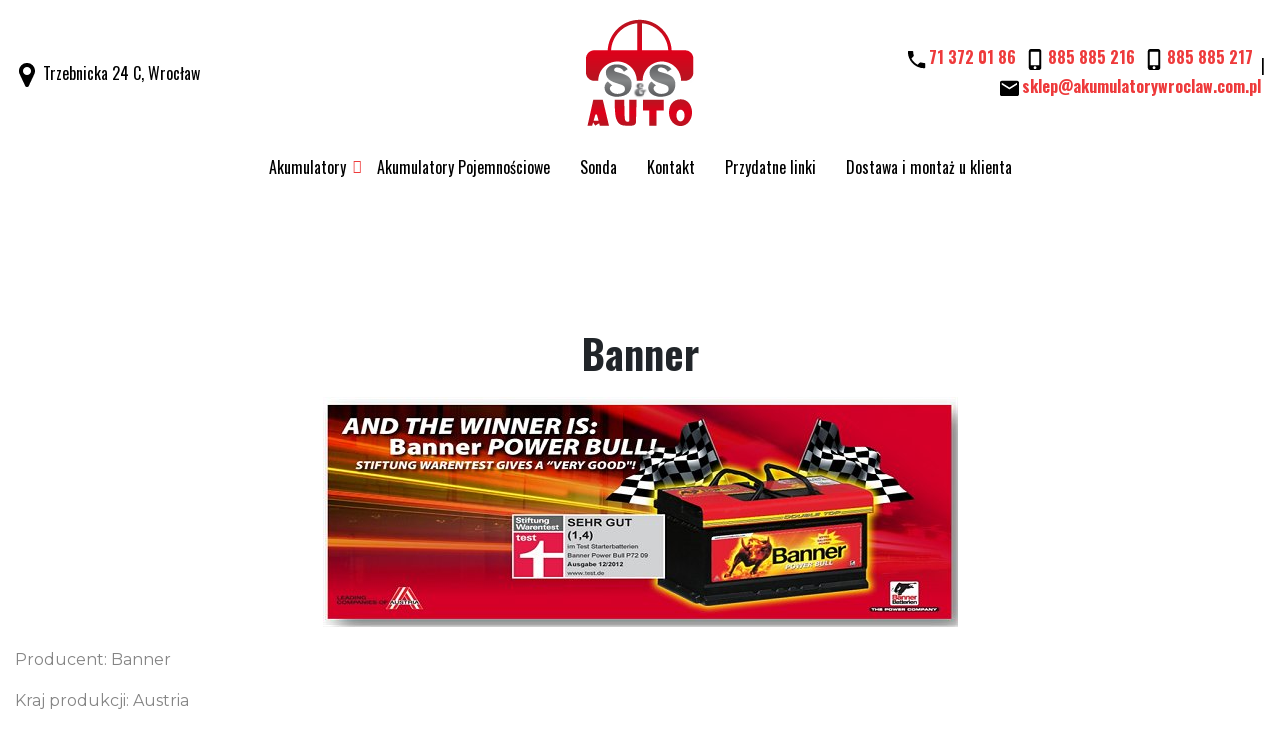

--- FILE ---
content_type: text/html; charset=utf-8
request_url: https://www.akumulatorywroclaw.com.pl/banner
body_size: 3321
content:
<!DOCTYPE html><html lang="pl"><head><title>Akumulatory Banner Wrocław
</title><meta http-equiv="Content-Type"
content="text/html; charset=utf-8"><meta name="keywords" content="Akumulator Banner Power Bull to wielokrotny zwyciężca testów ADAC na najlepszy akumulator roku. Niezawodna Austryjacka jakość. Akumulator Banner jest fabrycznym wyposażeniem samochodów z grupy VW - Audi oraz BMW i Aston Martin. Zapraszamy akumulatory wrocław ul. trzebnicka 24c"><link rel="icon" href="/images/favicon.png" type="image/png"><link rel="SHORTCUT ICON" href="/images/favicon.ico"><script src="https://code.jquery.com/jquery-3.5.1.min.js" type="text/javascript"></script><script src="https://code.jquery.com/ui/1.12.1/jquery-ui.min.js" type="text/javascript"></script><meta name="viewport" content="width=device-width, initial-scale=1"><!-- Baner Cookie | OPTools - TiForYou.pl --><script type="text/javascript" src="https://www.opcookie.optools.pl/28610fa2ad562ffe/init.js"></script><link rel="preconnect" href="https://fonts.googleapis.com"><link rel="preconnect" href="https://fonts.gstatic.com" crossorigin><link href="https://fonts.googleapis.com/css2?family=Montserrat:ital,wght@0,100..900;1,100..900&family=Oswald:wght@200..700&display=swap" rel="stylesheet"><link href="/images/template-02/css/bootstrap.min.css" rel="stylesheet"><link href="/images/template-02/css/theme-01-home.min.css" rel="stylesheet"><link rel="stylesheet" type="text/css" href="https://code.jquery.com/ui/1.12.1/themes/base/jquery-ui.css"/></head><body   style=""><header><div class="top-bar"><div class="container-wide --position-rel"><div class="top-bar__data"><div class="row"><div class="col-12 col-sm-12 col-md-4 order-sm-0 order-md-1 align-self-center"><div class="logo-brand"><a href="https://www.akumulatorywroclaw.com.pl/akumulatory-wroclaw" title="Akumulatory Wrocław" class="logo-brand"><img src="/uploads/att/45/5/545/ss-auto-logo.svg" alt="Akumulatory, Części"></a></div><!-- /.logo-brand --></div><div class="col-12 col-sm-6 col-md-4 order-sm-1 order-md-0 align-self-center header-l"><img src="/images/template-02/img/ico-marker.svg"> Trzebnicka 24 C, Wrocław
</div><div class="col-12 col-sm-6 col-md-4 order-sm-1 order-md-1 align-self-center  header-r"><a href="tel:+48713720186" title="+48 71 372 01 86"><img src="/images/template/img/ico-phone.svg" alt=""><span>71 372 01 86</span></a><a href="tel:+48885885216" title="+48 885 885 216"><img src="/images/template/img/ico-mobile.svg" alt=""><span>885 885 216</span></a><a href="tel:+48885885217" title="+48 885 885 217"><img src="/images/template/img/ico-mobile.svg" alt=""><span>885 885 217</span></a> | <a href="mailto:sklep@akumulatorywroclaw.com.pl" title="sklep@akumulatorywroclaw.com.pl"><img src="/images/template/img/ico-mail.svg" alt=""><span>sklep@akumulatorywroclaw.com.pl</span></a></div><!-- /.col-12 col-md-4 --></div><!-- /.row --><ul class="sf-menu"><li><a href="https://www.akumulatorywroclaw.com.pl/akumulatory" title="Akumulatory samochodowe Wrocław" class=" page-1054">Akumulatory</a><ul class="sf-mixed-normal"><li><a href="https://www.akumulatorywroclaw.com.pl/fiamm" title="Akumulatory Fiamm we Wrocławiu" class=" page-1057">Fiamm</a></li><li class="--active"><a href="https://www.akumulatorywroclaw.com.pl/banner" title="Akumulatory Banner Wrocław" class=" page-1058">Banner</a></li><li><a href="https://www.akumulatorywroclaw.com.pl/voltmax" title="Akumulatory Voltmax Wrocław" class=" page-1067">Voltmax</a></li><li><a href="https://www.akumulatorywroclaw.com.pl/tab" title="Akumulatory Tab Wrocław" class=" page-1091">Tab</a></li><li><a href="https://www.akumulatorywroclaw.com.pl/exide" title="Akumulatory Exide Wrocław" class=" page-1069">Exide</a></li><li><a href="https://www.akumulatorywroclaw.com.pl/centra" title="Akumulatory Centra Wrocław" class=" page-1070">Centra</a></li><li><a href="https://www.akumulatorywroclaw.com.pl/bosch" title="Akumulatory Bosch Wrocław " class=" page-1076">Bosch </a></li><li><a href="https://www.akumulatorywroclaw.com.pl/varta" title="Akumulatory Varta Wrocław" class=" page-1077">Varta</a></li></ul></li><li><a href="https://www.akumulatorywroclaw.com.pl/akumulatory-pojemnosciowe" title="AKUMULATORY POJEMNOŚCIOWE" class=" page-1090">Akumulatory Pojemnościowe</a></li><li><a href="https://www.akumulatorywroclaw.com.pl/sonda" title="Sonda" class=" page-1060">Sonda</a></li><li><a href="https://www.akumulatorywroclaw.com.pl/kontakt" title="Kontakt" class=" page-1056">Kontakt</a></li><li><a href="https://www.akumulatorywroclaw.com.pl/lista_linkow" title="Przydatne linki" class=" page-1062">Przydatne linki</a></li><li><a href="https://www.akumulatorywroclaw.com.pl/darmowa_dostawa_na_wroclaw" title="Dostawa i montaż u klienta" class=" page-1093">Dostawa i montaż u klienta</a></li></ul><ul class="slimmenu"><li><a href="https://www.akumulatorywroclaw.com.pl/akumulatory" title="Akumulatory samochodowe Wrocław" class=" page-1054">Akumulatory</a><ul><li><a href="https://www.akumulatorywroclaw.com.pl/fiamm" title="Akumulatory Fiamm we Wrocławiu" class=" page-1057">Fiamm</a></li><li class="active"><a href="https://www.akumulatorywroclaw.com.pl/banner" title="Akumulatory Banner Wrocław" class=" page-1058">Banner</a></li><li><a href="https://www.akumulatorywroclaw.com.pl/voltmax" title="Akumulatory Voltmax Wrocław" class=" page-1067">Voltmax</a></li><li><a href="https://www.akumulatorywroclaw.com.pl/tab" title="Akumulatory Tab Wrocław" class=" page-1091">Tab</a></li><li><a href="https://www.akumulatorywroclaw.com.pl/exide" title="Akumulatory Exide Wrocław" class=" page-1069">Exide</a></li><li><a href="https://www.akumulatorywroclaw.com.pl/centra" title="Akumulatory Centra Wrocław" class=" page-1070">Centra</a></li><li><a href="https://www.akumulatorywroclaw.com.pl/bosch" title="Akumulatory Bosch Wrocław " class=" page-1076">Bosch </a></li><li><a href="https://www.akumulatorywroclaw.com.pl/varta" title="Akumulatory Varta Wrocław" class=" page-1077">Varta</a></li></ul></li><li><a href="https://www.akumulatorywroclaw.com.pl/akumulatory-pojemnosciowe" title="AKUMULATORY POJEMNOŚCIOWE" class=" page-1090">Akumulatory Pojemnościowe</a></li><li><a href="https://www.akumulatorywroclaw.com.pl/sonda" title="Sonda" class=" page-1060">Sonda</a></li><li><a href="https://www.akumulatorywroclaw.com.pl/kontakt" title="Kontakt" class=" page-1056">Kontakt</a></li><li><a href="https://www.akumulatorywroclaw.com.pl/lista_linkow" title="Przydatne linki" class=" page-1062">Przydatne linki</a></li><li><a href="https://www.akumulatorywroclaw.com.pl/darmowa_dostawa_na_wroclaw" title="Dostawa i montaż u klienta" class=" page-1093">Dostawa i montaż u klienta</a></li></ul></div><!-- /.top-bar-data --></div><!-- /.container --></div><!-- /.top-bar --></header><main class="main"><div class="container-wide"><div class="row"><div class="col-12"><div class="row"><div class="col-xs-12 col-sm-12 col-md-12 col-lg-12 edit-border"><a name="63"></a><article class="article" id="63"><h3><center>Banner</center></h3><div class="--text-center --mb-20"><img src="/uploads/att/43/3/243/Banner-Power-Bull-akumulator-02.jpg" class="img-thumb" alt="" /></div><p lang="zxx" align="LEFT">Producent: Banner</p><p lang="zxx" align="LEFT">Kraj produkcji: Austria</p><p lang="zxx" align="LEFT">Rok powstania firmy: 1937</p><p lang="zxx" align="LEFT">Akumulator Banner Power Bull to wielokrotny zwyciężca testów ADAC na najlepszy akumulator roku. Niezawodna Austryjacka jakość. Akumulator Banner jest fabrycznym wyposażeniem samochodów z grupy VW - Audi oraz BMW i Aston Martin.</p><p lang="zxx" align="LEFT">Seria akumulatorów Banner Power Bull dzięki technologii czystego wapnia cechuje się wysoką odpornością na obciążenia cykliczne oraz całkowitą bezobsługowością.</p><p lang="zxx" align="LEFT">Dzięki połączeniu cel z dnem skrzynki i mocnym połączeniom ogniw seria Power Bull jest odporna na wibracje.</p><p lang="zxx" align="LEFT">Nasza opinia: Akumulatory Banner Power Bull to jedna z najlepszych serii akumulatorów jakie są obecnie produkowane.</p><div class="clear"></div><div class="clear"></div></article><!-- /end article --></div></div></div><!-- /.col-12 --></div><!-- /.row --></div><!-- /.container-wide --></main><!-- /.main --><footer class="footer"><div class="footer__newsletter" style="background-image: url('/uploads/att/58/8/558/peter-broomfield-m3m-lnR90uM-unsplash.jpg');"><div class="container-wide"><div class="row"><div class="col-12"><article class="article-form"><div class="article-form__text"><h3>S&S Auto s.c.</h3><p>Od 20-tu lat oferujemy akumulatory do wszystkich typów pojazdów</p></div><!-- /.article-form__text --></article><!-- /.article-form --></div><!-- /.col-12 --></div><!-- /.row --></div><!-- /.container-wide --></div><!-- /.footer__newsletter --><div class="footer-top"><div class="container-wide"><div class="row"><div class="col-12 col-md-4 order-1 order-md-0 align-self-center"><div class="footer__adress"><h3>KONTAKT</h3><p class="ico-marker"><img src="/images/template-02/img/ico-marker.svg" alt="" width="20" height="20" style="object-fit: contain;">
ul. Trzebnicka 24C, 50-246 Wrocław
</p><p></p><p></p></div><!-- /.footer__adress --></div><!-- /.col-12 col-md-4 --><div class="col-12 col-md-4 order-0 order-md-1"><div class="footer-info"><div class="footer__logo"><a href="https://www.akumulatorywroclaw.com.pl/akumulatory-wroclaw" title="S&S Auto s.c.">
S&S Auto s.c.
</a></div><!-- /.footer__logo --><div class="footer__about"><!--<p></p>--><ul class="footer__socialmedia"><li><a href="#" title="więcej"><img src="/uploads/tinewsItem/6/ico-facebook.svg" alt="Facebook"></a></li></ul><!-- /.footer__socialmedia --><p>&copy; 2026 Wszystkie prawa zastrzeżone</p></div><!-- /.footer__about --></div><!-- /.footer-info --></div><!-- /.col-12 col-md-4 --><div class="col-12 col-md-4 order-1 order-md-2 align-self-center"><div class="footer__adress"><h3>Zadzwoń</h3><p>tel.: <a href="tel:+48695695620" title="695 695 620">695 695 620</a></p></div><!-- /.footer__adress --></div><!-- /.col-12 col-md-4 --></div><!-- /.row --></div><!-- /.container-wide --></div><!-- /.footer-top --><div class="footer__bottom"><div class="container-wide"><div class="row"><div class="col-12 footer__copyright"><p>&copy; 2026 <strong>S&S Auto s.c.</strong> | <a href="https://www.akumulatorywroclaw.com.pl/polityka-prywatnosci" title="Polityka prywatności">Polityka prywatności</a> | Zalogowany jako: <a class="myAccountLink" href="https://www.akumulatorywroclaw.com.pl/banner?op=displayAccount">gość</a><a class="loginToggleLink" href="https://www.akumulatorywroclaw.com.pl/banner?op=displayLogin">Zaloguj się</a> | projekt i wykonanie:
<a href="http://www.telvinet.com.pl/" title="Systemy CMS Telvinet.pl" target="_blank" rel="nofollow">Systemy CMS Telvinet.pl</a></p></div><!-- /.col-12 --></div><!-- /.row --></div><!-- /.container-wide --></div><!-- /.footer-bottom --><!--
<div class="footer__maps"></div>
--><!-- /.footer__maps --></footer><!-- /.footer --><div class="go-top" id="go-top"><span title="do góry"></span></div><!-- /.go-top --><!-- scripts --><script src="/images/template-02/js/vendor/vendor-bundle.min.js"></script><script src="/images/template-02/js/app-bundle.min.js"></script><script>
$(function() {
// szukanie po nazwie
$( "#input_name" ).autocomplete({
source: function( request, response ) {
$.ajax({
url: "https://www.akumulatorywroclaw.com.pl/module/TiShopSearchValues/search",
type: "GET",
dataType: "json",
data: {
format: "JSON",
name: "field_name_like",
query: request.term,
nodup: "1"
},
success: function( data ) {
response( $.map( data, function( item ) {
//alert("Mam "+item.label);
return {
label: item.label,
value: item.value
}
}));
},
error: function () {
alert("Błąd skryptu!"); }
});
}
});
});
</script><script src="/shared-doc/WebCM/extras_noprefix/comment/jquery.alphanum.js" type="text/javascript"></script><script src="/shared-doc/WebCM/extras_noprefix/comment/ti-comment-ajax.js" type="text/javascript"></script><script type="text/javascript">
function getWebguiProperty (propName) {
var props = new Array();
props[" extrasURL "] = "/shared-doc/WebCM/extras_noprefix";
props[" pageURL "] = "/banner";
return props[propName];
}
</script></body></html>

--- FILE ---
content_type: text/css
request_url: https://www.akumulatorywroclaw.com.pl/images/template-02/css/theme-01-home.min.css
body_size: 18488
content:
html{overflow-x:hidden}body{font-family:"Montserrat",sans-serif;font-weight:400}h1,h2,h3,h4,h5,h6{font-family:"Oswald",sans-serif}.form-control{-webkit-appearance:auto;-moz-appearance:auto;appearance:auto}.--img-thumb{border:0;padding:0;margin:0;max-width:100%;height:auto}.--img-right{float:right;margin:0 0 5px 15px}.--img-left{float:left;margin:0 15px 5px 0}.--float-left{float:left}.--float-right{float:right}.--text-left{text-align:left}.--text-right{text-align:right}.--text-center{text-align:center}.--text-center-padding{text-align:center;margin:0 auto 0 auto;padding:0 0 10px 0}.--margin-10,.--margin-20,.--margin-30,.--margin-40,.--margin-50,.--margin-60,.--margin-70,.--margin-80,.--margin-90,.--margin-100{line-height:0;font-size:0}.--margin-10{height:10px}.--margin-20{height:20px}.--margin-30{height:30px}.--margin-40{height:40px}.--margin-50{height:50px}.--margin-60{height:60px}.--margin-70{height:70px}.--margin-80{height:80px}.--margin-90{height:90px}.--margin-100{height:100px}.margin10,.margin20,.margin30,.margin40,.margin50,.margin60,.margin70,.margin80,.margin90,.margin100{line-height:0;font-size:0}.margin10{height:10px}.margin20{height:20px}.margin30{height:30px}.margin40{height:40px}.margin50{height:50px}.margin60{height:60px}.margin70{height:70px}.margin80{height:80px}.margin90{height:90px}.margin100{height:100px}.--pt-0,.pt-0{padding-top:0 !important}.--pt-5,.pt-5{padding-top:5px !important}.--pt-10,.pt-10{padding-top:10px !important}.--pt-15,.pt-15{padding-top:15px !important}.--pt-20,.pt-20{padding-top:20px !important}.--pt-25,.pt-25{padding-top:25px !important}.--pt-30,.pt-30{padding-top:30px !important}.--pt-40,.pt-40{padding-top:40px !important}.--pt-50,.pt-50{padding-top:50px !important}.--pt-60,.pt-60{padding-top:60px !important}.--pt-70,.pt-70{padding-top:70px !important}.--pt-80,.pt-80{padding-top:80px !important}.--pt-90,.pt-90{padding-top:90px !important}.--pt-100,.pt-100{padding-top:100px !important}.--pb-0,.pb-0{padding-bottom:0 !important}.--pb-5,.pb-5{padding-bottom:5px !important}.--pb-10,.pb-10{padding-bottom:10px !important}.--pb-15,.pb-15{padding-bottom:15px !important}.--pb-20,.pb-20{padding-bottom:20px !important}.--pb-30,.pb-30{padding-bottom:30px !important}.--pb-40,.pb-40{padding-bottom:40px !important}.--pb-50,.pb-50{padding-bottom:50px !important}.--pb-60,.pb-60{padding-bottom:60px !important}.--pb-70,.pb-70{padding-bottom:70px !important}.--pb-80,.pb-80{padding-bottom:80px !important}.--pb-90,.pb-90{padding-bottom:90px !important}.--pb-100,.pb-100{padding-bottom:100px !important}.--pr-0{padding-right:0 !important}.--pr-5{padding-right:5px !important}.--pr-10{padding-right:10px !important}.--pr-15{padding-right:15px !important}.--pr-20{padding-right:20px !important}.--pr-30{padding-right:30px !important}.--pr-40{padding-right:40px !important}.--pr-50{padding-right:50px !important}.--pr-60{padding-right:60px !important}.--pr-70{padding-right:70px !important}.--pr-80{padding-right:80px !important}.--pr-90{padding-right:90px !important}.--pr-100{padding-right:100px !important}.--pl-0{padding-left:0 !important}.--pl-5{padding-left:5px !important}.--pl-10{padding-left:10px !important}.--pl-15{padding-left:15px !important}.--pl-20{padding-left:20px !important}.--pl-30{padding-left:30px !important}.--pl-40{padding-left:40px !important}.--pl-50{padding-left:50px !important}.--pl-60{padding-left:60px !important}.--pl-70{padding-left:70px !important}.--pl-80{padding-left:80px !important}.--pl-90{padding-left:90px !important}.--pl-100{padding-left:100px !important}.--p-10{padding:10px !important}.--p-20{padding:20px !important}.--p-30{padding:30px !important}.--p-40{padding:40px !important}.--p-50{padding:50px !important}.--p-60{padding:60px !important}.--p-70{padding:70px !important}.--p-80{padding:80px !important}.--p-90{padding:90px !important}.--p-100{padding:100px !important}.--mt-0,.mt-0{margin-top:0 !important}.--mt-5,.mt-5{margin-top:5px !important}.--mt-10,.mt-10{margin-top:10px !important}.--mt-15,.mt-15{margin-top:15px !important}.--mt-20,.mt-20{margin-top:20px !important}.--mt-30,.mt-30{margin-top:30px !important}.--mt-40,.mt-40{margin-top:40px !important}.--mt-50,.mt-50{margin-top:50px !important}.--mt-60,.mt-60{margin-top:60px !important}.--mt-70,.mt-70{margin-top:70px !important}.--mt-80,.mt-80{margin-top:80px !important}.--mt-90,.mt-90{margin-top:90px !important}.--mt-100,.mt-100{margin-top:100px !important}.--mt-110,.mt-110{margin-top:110px !important}.--mt-120,.mt-120{margin-top:120px !important}.--mt-130,.mt-130{margin-top:130px !important}.--mt-140,.mt-140{margin-top:140px !important}.--mb-0,.mb-0{margin-bottom:0 !important}.--mb-5,.mb-5{margin-bottom:5px !important}.--mb-10,.mb-10{margin-bottom:10px !important}.--mb-15,.mb-15{margin-bottom:15px !important}.--mb-20,.mb-20{margin-bottom:20px !important}.--mb-30,.mb-30{margin-bottom:30px !important}.--mb-35,.mb-35{margin-bottom:35px !important}.--mb-40,.mb-40{margin-bottom:40px !important}.--mb-50,.mb-50{margin-bottom:50px !important}.--mb-60,.mb-60{margin-bottom:60px !important}.--mb-70,.mb-70{margin-bottom:70px !important}.--mb-80,.mb-80{margin-bottom:80px !important}.--mb-90,.mb-90{margin-bottom:90px !important}.--mb-100,.mb-100{margin-bottom:100px !important}.--mb-110,.mb-110{margin-bottom:110px !important}.--mb-120,.mb-120{margin-bottom:120px !important}.--mb-130,.mb-130{margin-bottom:130px !important}.--mb-140,.mb-140{margin-bottom:140px !important}.wd-50{width:50px}.wd-100{width:100px}.mb-15-sm{margin-bottom:15px}.fw-700{font-weight:700}.--noborder{border:0;padding:10px 0 10px 0}.--clear{width:inherit;height:0;font-size:0;line-height:0;clear:both}.--nopadding{padding:0;margin:0}.--position-rel{position:relative}.--h100p{height:100%}.container-wide{width:100%;max-width:1500px;padding-right:15px;padding-left:15px;margin-right:auto;margin-left:auto}@font-face{font-family:"swiper-icons";src:url("data:application/font-woff;charset=utf-8;base64, [base64]//wADZ2x5ZgAAAywAAADMAAAD2MHtryVoZWFkAAABbAAAADAAAAA2E2+eoWhoZWEAAAGcAAAAHwAAACQC9gDzaG10eAAAAigAAAAZAAAArgJkABFsb2NhAAAC0AAAAFoAAABaFQAUGG1heHAAAAG8AAAAHwAAACAAcABAbmFtZQAAA/gAAAE5AAACXvFdBwlwb3N0AAAFNAAAAGIAAACE5s74hXjaY2BkYGAAYpf5Hu/j+W2+MnAzMYDAzaX6QjD6/4//Bxj5GA8AuRwMYGkAPywL13jaY2BkYGA88P8Agx4j+/8fQDYfA1AEBWgDAIB2BOoAeNpjYGRgYNBh4GdgYgABEMnIABJzYNADCQAACWgAsQB42mNgYfzCOIGBlYGB0YcxjYGBwR1Kf2WQZGhhYGBiYGVmgAFGBiQQkOaawtDAoMBQxXjg/wEGPcYDDA4wNUA2CCgwsAAAO4EL6gAAeNpj2M0gyAACqxgGNWBkZ2D4/wMA+xkDdgAAAHjaY2BgYGaAYBkGRgYQiAHyGMF8FgYHIM3DwMHABGQrMOgyWDLEM1T9/w8UBfEMgLzE////P/5//f/V/xv+r4eaAAeMbAxwIUYmIMHEgKYAYjUcsDAwsLKxc3BycfPw8jEQA/[base64]/uznmfPFBNODM2K7MTQ45YEAZqGP81AmGGcF3iPqOop0r1SPTaTbVkfUe4HXj97wYE+yNwWYxwWu4v1ugWHgo3S1XdZEVqWM7ET0cfnLGxWfkgR42o2PvWrDMBSFj/IHLaF0zKjRgdiVMwScNRAoWUoH78Y2icB/yIY09An6AH2Bdu/UB+yxopYshQiEvnvu0dURgDt8QeC8PDw7Fpji3fEA4z/PEJ6YOB5hKh4dj3EvXhxPqH/SKUY3rJ7srZ4FZnh1PMAtPhwP6fl2PMJMPDgeQ4rY8YT6Gzao0eAEA409DuggmTnFnOcSCiEiLMgxCiTI6Cq5DZUd3Qmp10vO0LaLTd2cjN4fOumlc7lUYbSQcZFkutRG7g6JKZKy0RmdLY680CDnEJ+UMkpFFe1RN7nxdVpXrC4aTtnaurOnYercZg2YVmLN/d/gczfEimrE/fs/bOuq29Zmn8tloORaXgZgGa78yO9/cnXm2BpaGvq25Dv9S4E9+5SIc9PqupJKhYFSSl47+Qcr1mYNAAAAeNptw0cKwkAAAMDZJA8Q7OUJvkLsPfZ6zFVERPy8qHh2YER+3i/BP83vIBLLySsoKimrqKqpa2hp6+jq6RsYGhmbmJqZSy0sraxtbO3sHRydnEMU4uR6yx7JJXveP7WrDycAAAAAAAH//wACeNpjYGRgYOABYhkgZgJCZgZNBkYGLQZtIJsFLMYAAAw3ALgAeNolizEKgDAQBCchRbC2sFER0YD6qVQiBCv/H9ezGI6Z5XBAw8CBK/m5iQQVauVbXLnOrMZv2oLdKFa8Pjuru2hJzGabmOSLzNMzvutpB3N42mNgZGBg4GKQYzBhYMxJLMlj4GBgAYow/P/PAJJhLM6sSoWKfWCAAwDAjgbRAAB42mNgYGBkAIIbCZo5IPrmUn0hGA0AO8EFTQAA");font-weight:400;font-style:normal}:root{--swiper-theme-color: $swiperThemeColor}.swiper{margin-left:auto;margin-right:auto;position:relative;overflow:hidden;list-style:none;padding:0;z-index:1}.swiper-vertical>.swiper-wrapper{-webkit-box-orient:vertical;-webkit-box-direction:normal;-ms-flex-direction:column;flex-direction:column}.swiper-wrapper{position:relative;width:100%;height:100%;z-index:1;display:-webkit-box;display:-ms-flexbox;display:flex;-webkit-transition-property:-webkit-transform;transition-property:-webkit-transform;transition-property:transform;transition-property:transform, -webkit-transform;-webkit-box-sizing:content-box;box-sizing:content-box}.swiper-android .swiper-slide,.swiper-wrapper{-webkit-transform:translate3d(0px, 0, 0);transform:translate3d(0px, 0, 0)}.swiper-pointer-events{-ms-touch-action:pan-y;touch-action:pan-y}.swiper-pointer-events.swiper-vertical{-ms-touch-action:pan-x;touch-action:pan-x}.swiper-slide{-ms-flex-negative:0;flex-shrink:0;width:100%;height:100%;position:relative;-webkit-transition-property:-webkit-transform;transition-property:-webkit-transform;transition-property:transform;transition-property:transform, -webkit-transform}.swiper-slide-invisible-blank{visibility:hidden}.swiper-autoheight,.swiper-autoheight .swiper-slide{height:auto}.swiper-autoheight .swiper-wrapper{-webkit-box-align:start;-ms-flex-align:start;align-items:flex-start;-webkit-transition-property:height,-webkit-transform;transition-property:height,-webkit-transform;transition-property:transform,height;transition-property:transform,height,-webkit-transform}.swiper-backface-hidden .swiper-slide{-webkit-transform:translateZ(0);transform:translateZ(0);-webkit-backface-visibility:hidden;backface-visibility:hidden}.swiper-3d,.swiper-3d.swiper-css-mode .swiper-wrapper{-webkit-perspective:1200px;perspective:1200px}.swiper-3d .swiper-wrapper,.swiper-3d .swiper-slide,.swiper-3d .swiper-slide-shadow,.swiper-3d .swiper-slide-shadow-left,.swiper-3d .swiper-slide-shadow-right,.swiper-3d .swiper-slide-shadow-top,.swiper-3d .swiper-slide-shadow-bottom,.swiper-3d .swiper-cube-shadow{-webkit-transform-style:preserve-3d;transform-style:preserve-3d}.swiper-3d .swiper-slide-shadow,.swiper-3d .swiper-slide-shadow-left,.swiper-3d .swiper-slide-shadow-right,.swiper-3d .swiper-slide-shadow-top,.swiper-3d .swiper-slide-shadow-bottom{position:absolute;left:0;top:0;width:100%;height:100%;pointer-events:none;z-index:10}.swiper-3d .swiper-slide-shadow{background:rgba(0,0,0,.15)}.swiper-3d .swiper-slide-shadow-left{background-image:-webkit-gradient(linear, right top, left top, from(rgba(0, 0, 0, 0.5)), to(rgba(0, 0, 0, 0)));background-image:linear-gradient(to left, rgba(0, 0, 0, 0.5), rgba(0, 0, 0, 0))}.swiper-3d .swiper-slide-shadow-right{background-image:-webkit-gradient(linear, left top, right top, from(rgba(0, 0, 0, 0.5)), to(rgba(0, 0, 0, 0)));background-image:linear-gradient(to right, rgba(0, 0, 0, 0.5), rgba(0, 0, 0, 0))}.swiper-3d .swiper-slide-shadow-top{background-image:-webkit-gradient(linear, left bottom, left top, from(rgba(0, 0, 0, 0.5)), to(rgba(0, 0, 0, 0)));background-image:linear-gradient(to top, rgba(0, 0, 0, 0.5), rgba(0, 0, 0, 0))}.swiper-3d .swiper-slide-shadow-bottom{background-image:-webkit-gradient(linear, left top, left bottom, from(rgba(0, 0, 0, 0.5)), to(rgba(0, 0, 0, 0)));background-image:linear-gradient(to bottom, rgba(0, 0, 0, 0.5), rgba(0, 0, 0, 0))}.swiper-css-mode>.swiper-wrapper{overflow:auto;scrollbar-width:none;-ms-overflow-style:none}.swiper-css-mode>.swiper-wrapper::-webkit-scrollbar{display:none}.swiper-css-mode>.swiper-wrapper>.swiper-slide{scroll-snap-align:start start}.swiper-horizontal.swiper-css-mode>.swiper-wrapper{-ms-scroll-snap-type:x mandatory;scroll-snap-type:x mandatory}.swiper-vertical.swiper-css-mode>.swiper-wrapper{-ms-scroll-snap-type:y mandatory;scroll-snap-type:y mandatory}.swiper-centered>.swiper-wrapper::before{content:"";-ms-flex-negative:0;flex-shrink:0;-webkit-box-ordinal-group:10000;-ms-flex-order:9999;order:9999}.swiper-centered.swiper-horizontal>.swiper-wrapper>.swiper-slide:first-child{-webkit-margin-start:var(--swiper-centered-offset-before);margin-inline-start:var(--swiper-centered-offset-before)}.swiper-centered.swiper-horizontal>.swiper-wrapper::before{height:100%;min-height:1px;width:var(--swiper-centered-offset-after)}.swiper-centered.swiper-vertical>.swiper-wrapper>.swiper-slide:first-child{-webkit-margin-before:var(--swiper-centered-offset-before);margin-block-start:var(--swiper-centered-offset-before)}.swiper-centered.swiper-vertical>.swiper-wrapper::before{width:100%;min-width:1px;height:var(--swiper-centered-offset-after)}.swiper-centered>.swiper-wrapper>.swiper-slide{scroll-snap-align:center center}.swiper-virtual .swiper-slide{-webkit-backface-visibility:hidden;-webkit-transform:translateZ(0);transform:translateZ(0)}.swiper-virtual.swiper-css-mode .swiper-wrapper::after{content:"";position:absolute;left:0;top:0;pointer-events:none}.swiper-virtual.swiper-css-mode.swiper-horizontal .swiper-wrapper::after{height:1px;width:var(--swiper-virtual-size)}.swiper-virtual.swiper-css-mode.swiper-vertical .swiper-wrapper::after{width:1px;height:var(--swiper-virtual-size)}:root{--swiper-navigation-size: 44px}.swiper-button-prev,.swiper-button-next{position:absolute;top:50%;width:calc(var(--swiper-navigation-size)/44*27);height:var(--swiper-navigation-size);margin-top:calc(0px - var(--swiper-navigation-size)/2);z-index:10;cursor:pointer;display:-webkit-box;display:-ms-flexbox;display:flex;-webkit-box-align:center;-ms-flex-align:center;align-items:center;-webkit-box-pack:center;-ms-flex-pack:center;justify-content:center;color:var(--swiper-navigation-color, var(--swiper-theme-color))}.swiper-button-prev.swiper-button-disabled,.swiper-button-next.swiper-button-disabled{opacity:.35;cursor:auto;pointer-events:none}.swiper-button-prev.swiper-button-hidden,.swiper-button-next.swiper-button-hidden{opacity:0;cursor:auto;pointer-events:none}.swiper-navigation-disabled .swiper-button-prev,.swiper-navigation-disabled .swiper-button-next{display:none !important}.swiper-button-prev:after,.swiper-button-next:after{font-family:swiper-icons;font-size:var(--swiper-navigation-size);text-transform:none !important;letter-spacing:0;font-variant:initial;line-height:1}.swiper-button-prev,.swiper-rtl .swiper-button-next{left:10px;right:auto}.swiper-button-prev:after,.swiper-rtl .swiper-button-next:after{content:"prev"}.swiper-button-next,.swiper-rtl .swiper-button-prev{right:10px;left:auto}.swiper-button-next:after,.swiper-rtl .swiper-button-prev:after{content:"next"}.swiper-button-lock{display:none}.swiper-pagination{position:absolute;text-align:center;-webkit-transition:300ms opacity;transition:300ms opacity;-webkit-transform:translate3d(0, 0, 0);transform:translate3d(0, 0, 0);z-index:10}.swiper-pagination.swiper-pagination-hidden{opacity:0}.swiper-pagination-disabled>.swiper-pagination,.swiper-pagination.swiper-pagination-disabled{display:none !important}.swiper-pagination-fraction,.swiper-pagination-custom,.swiper-horizontal>.swiper-pagination-bullets,.swiper-pagination-bullets.swiper-pagination-horizontal{bottom:10px;left:0;width:100%}.swiper-pagination-bullets-dynamic{overflow:hidden;font-size:0}.swiper-pagination-bullets-dynamic .swiper-pagination-bullet{-webkit-transform:scale(0.33);-ms-transform:scale(0.33);transform:scale(0.33);position:relative}.swiper-pagination-bullets-dynamic .swiper-pagination-bullet-active{-webkit-transform:scale(1);-ms-transform:scale(1);transform:scale(1)}.swiper-pagination-bullets-dynamic .swiper-pagination-bullet-active-main{-webkit-transform:scale(1);-ms-transform:scale(1);transform:scale(1)}.swiper-pagination-bullets-dynamic .swiper-pagination-bullet-active-prev{-webkit-transform:scale(0.66);-ms-transform:scale(0.66);transform:scale(0.66)}.swiper-pagination-bullets-dynamic .swiper-pagination-bullet-active-prev-prev{-webkit-transform:scale(0.33);-ms-transform:scale(0.33);transform:scale(0.33)}.swiper-pagination-bullets-dynamic .swiper-pagination-bullet-active-next{-webkit-transform:scale(0.66);-ms-transform:scale(0.66);transform:scale(0.66)}.swiper-pagination-bullets-dynamic .swiper-pagination-bullet-active-next-next{-webkit-transform:scale(0.33);-ms-transform:scale(0.33);transform:scale(0.33)}.swiper-pagination-bullet{width:var(--swiper-pagination-bullet-width, var(--swiper-pagination-bullet-size, 8px));height:var(--swiper-pagination-bullet-height, var(--swiper-pagination-bullet-size, 8px));display:inline-block;border-radius:50%;background:var(--swiper-pagination-bullet-inactive-color, #000);opacity:var(--swiper-pagination-bullet-inactive-opacity, 0.2)}button.swiper-pagination-bullet{border:none;margin:0;padding:0;-webkit-box-shadow:none;box-shadow:none;-webkit-appearance:none;-moz-appearance:none;appearance:none}.swiper-pagination-clickable .swiper-pagination-bullet{cursor:pointer}.swiper-pagination-bullet:only-child{display:none !important}.swiper-pagination-bullet-active{opacity:var(--swiper-pagination-bullet-opacity, 1);background:var(--swiper-pagination-color, var(--swiper-theme-color))}.swiper-vertical>.swiper-pagination-bullets,.swiper-pagination-vertical.swiper-pagination-bullets{right:10px;top:50%;-webkit-transform:translate3d(0px, -50%, 0);transform:translate3d(0px, -50%, 0)}.swiper-vertical>.swiper-pagination-bullets .swiper-pagination-bullet,.swiper-pagination-vertical.swiper-pagination-bullets .swiper-pagination-bullet{margin:var(--swiper-pagination-bullet-vertical-gap, 6px) 0;display:block}.swiper-vertical>.swiper-pagination-bullets.swiper-pagination-bullets-dynamic,.swiper-pagination-vertical.swiper-pagination-bullets.swiper-pagination-bullets-dynamic{top:50%;-webkit-transform:translateY(-50%);-ms-transform:translateY(-50%);transform:translateY(-50%);width:8px}.swiper-vertical>.swiper-pagination-bullets.swiper-pagination-bullets-dynamic .swiper-pagination-bullet,.swiper-pagination-vertical.swiper-pagination-bullets.swiper-pagination-bullets-dynamic .swiper-pagination-bullet{display:inline-block;-webkit-transition:200ms top,200ms -webkit-transform;transition:200ms top,200ms -webkit-transform;transition:200ms transform,200ms top;transition:200ms transform,200ms top,200ms -webkit-transform}.swiper-horizontal>.swiper-pagination-bullets .swiper-pagination-bullet,.swiper-pagination-horizontal.swiper-pagination-bullets .swiper-pagination-bullet{margin:0 var(--swiper-pagination-bullet-horizontal-gap, 4px)}.swiper-horizontal>.swiper-pagination-bullets.swiper-pagination-bullets-dynamic,.swiper-pagination-horizontal.swiper-pagination-bullets.swiper-pagination-bullets-dynamic{left:50%;-webkit-transform:translateX(-50%);-ms-transform:translateX(-50%);transform:translateX(-50%);white-space:nowrap}.swiper-horizontal>.swiper-pagination-bullets.swiper-pagination-bullets-dynamic .swiper-pagination-bullet,.swiper-pagination-horizontal.swiper-pagination-bullets.swiper-pagination-bullets-dynamic .swiper-pagination-bullet{-webkit-transition:200ms left,200ms -webkit-transform;transition:200ms left,200ms -webkit-transform;transition:200ms transform,200ms left;transition:200ms transform,200ms left,200ms -webkit-transform}.swiper-horizontal.swiper-rtl>.swiper-pagination-bullets-dynamic .swiper-pagination-bullet{-webkit-transition:200ms right,200ms -webkit-transform;transition:200ms right,200ms -webkit-transform;transition:200ms transform,200ms right;transition:200ms transform,200ms right,200ms -webkit-transform}.swiper-pagination-progressbar{background:rgba(0,0,0,.25);position:absolute}.swiper-pagination-progressbar .swiper-pagination-progressbar-fill{background:var(--swiper-pagination-color, var(--swiper-theme-color));position:absolute;left:0;top:0;width:100%;height:100%;-webkit-transform:scale(0);-ms-transform:scale(0);transform:scale(0);-webkit-transform-origin:left top;-ms-transform-origin:left top;transform-origin:left top}.swiper-rtl .swiper-pagination-progressbar .swiper-pagination-progressbar-fill{-webkit-transform-origin:right top;-ms-transform-origin:right top;transform-origin:right top}.swiper-horizontal>.swiper-pagination-progressbar,.swiper-pagination-progressbar.swiper-pagination-horizontal,.swiper-vertical>.swiper-pagination-progressbar.swiper-pagination-progressbar-opposite,.swiper-pagination-progressbar.swiper-pagination-vertical.swiper-pagination-progressbar-opposite{width:100%;height:4px;left:0;top:0}.swiper-vertical>.swiper-pagination-progressbar,.swiper-pagination-progressbar.swiper-pagination-vertical,.swiper-horizontal>.swiper-pagination-progressbar.swiper-pagination-progressbar-opposite,.swiper-pagination-progressbar.swiper-pagination-horizontal.swiper-pagination-progressbar-opposite{width:4px;height:100%;left:0;top:0}.swiper-pagination-lock{display:none}.swiper-scrollbar{border-radius:10px;position:relative;-ms-touch-action:none;background:rgba(0,0,0,.1)}.swiper-scrollbar-disabled>.swiper-scrollbar,.swiper-scrollbar.swiper-scrollbar-disabled{display:none !important}.swiper-horizontal>.swiper-scrollbar,.swiper-scrollbar.swiper-scrollbar-horizontal{position:absolute;left:1%;bottom:3px;z-index:50;height:5px;width:98%}.swiper-vertical>.swiper-scrollbar,.swiper-scrollbar.swiper-scrollbar-vertical{position:absolute;right:3px;top:1%;z-index:50;width:5px;height:98%}.swiper-scrollbar-drag{height:100%;width:100%;position:relative;background:rgba(0,0,0,.5);border-radius:10px;left:0;top:0}.swiper-scrollbar-cursor-drag{cursor:move}.swiper-scrollbar-lock{display:none}.swiper-zoom-container{width:100%;height:100%;display:-webkit-box;display:-ms-flexbox;display:flex;-webkit-box-pack:center;-ms-flex-pack:center;justify-content:center;-webkit-box-align:center;-ms-flex-align:center;align-items:center;text-align:center}.swiper-zoom-container>img,.swiper-zoom-container>svg,.swiper-zoom-container>canvas{max-width:100%;max-height:100%;-o-object-fit:contain;object-fit:contain}.swiper-slide-zoomed{cursor:move}.swiper-lazy-preloader{width:42px;height:42px;position:absolute;left:50%;top:50%;margin-left:-21px;margin-top:-21px;z-index:10;-webkit-transform-origin:50%;-ms-transform-origin:50%;transform-origin:50%;-webkit-box-sizing:border-box;box-sizing:border-box;border:4px solid var(--swiper-preloader-color, var(--swiper-theme-color));border-radius:50%;border-top-color:rgba(0,0,0,0)}.swiper:not(.swiper-watch-progress) .swiper-lazy-preloader,.swiper-watch-progress .swiper-slide-visible .swiper-lazy-preloader{-webkit-animation:swiper-preloader-spin 1s infinite linear;animation:swiper-preloader-spin 1s infinite linear}.swiper-lazy-preloader-white{--swiper-preloader-color: #fff}.swiper-lazy-preloader-black{--swiper-preloader-color: #000}@-webkit-keyframes swiper-preloader-spin{0%{-webkit-transform:rotate(0deg);transform:rotate(0deg)}100%{-webkit-transform:rotate(360deg);transform:rotate(360deg)}}@keyframes swiper-preloader-spin{0%{-webkit-transform:rotate(0deg);transform:rotate(0deg)}100%{-webkit-transform:rotate(360deg);transform:rotate(360deg)}}.swiper .swiper-notification{position:absolute;left:0;top:0;pointer-events:none;opacity:0;z-index:-1000}.swiper-free-mode>.swiper-wrapper{-webkit-transition-timing-function:ease-out;transition-timing-function:ease-out;margin:0 auto}.swiper-grid>.swiper-wrapper{-ms-flex-wrap:wrap;flex-wrap:wrap}.swiper-grid-column>.swiper-wrapper{-ms-flex-wrap:wrap;flex-wrap:wrap;-webkit-box-orient:vertical;-webkit-box-direction:normal;-ms-flex-direction:column;flex-direction:column}.swiper-fade.swiper-free-mode .swiper-slide{-webkit-transition-timing-function:ease-out;transition-timing-function:ease-out}.swiper-fade .swiper-slide{pointer-events:none;-webkit-transition-property:opacity;transition-property:opacity}.swiper-fade .swiper-slide .swiper-slide{pointer-events:none}.swiper-fade .swiper-slide-active,.swiper-fade .swiper-slide-active .swiper-slide-active{pointer-events:auto}.swiper-cube{overflow:visible}.swiper-cube .swiper-slide{pointer-events:none;-webkit-backface-visibility:hidden;backface-visibility:hidden;z-index:1;visibility:hidden;-webkit-transform-origin:0 0;-ms-transform-origin:0 0;transform-origin:0 0;width:100%;height:100%}.swiper-cube .swiper-slide .swiper-slide{pointer-events:none}.swiper-cube.swiper-rtl .swiper-slide{-webkit-transform-origin:100% 0;-ms-transform-origin:100% 0;transform-origin:100% 0}.swiper-cube .swiper-slide-active,.swiper-cube .swiper-slide-active .swiper-slide-active{pointer-events:auto}.swiper-cube .swiper-slide-active,.swiper-cube .swiper-slide-next,.swiper-cube .swiper-slide-prev,.swiper-cube .swiper-slide-next+.swiper-slide{pointer-events:auto;visibility:visible}.swiper-cube .swiper-slide-shadow-top,.swiper-cube .swiper-slide-shadow-bottom,.swiper-cube .swiper-slide-shadow-left,.swiper-cube .swiper-slide-shadow-right{z-index:0;-webkit-backface-visibility:hidden;backface-visibility:hidden}.swiper-cube .swiper-cube-shadow{position:absolute;left:0;bottom:0px;width:100%;height:100%;opacity:.6;z-index:0}.swiper-cube .swiper-cube-shadow:before{content:"";background:#000;position:absolute;left:0;top:0;bottom:0;right:0;-webkit-filter:blur(50px);filter:blur(50px)}.swiper-flip{overflow:visible}.swiper-flip .swiper-slide{pointer-events:none;-webkit-backface-visibility:hidden;backface-visibility:hidden;z-index:1}.swiper-flip .swiper-slide .swiper-slide{pointer-events:none}.swiper-flip .swiper-slide-active,.swiper-flip .swiper-slide-active .swiper-slide-active{pointer-events:auto}.swiper-flip .swiper-slide-shadow-top,.swiper-flip .swiper-slide-shadow-bottom,.swiper-flip .swiper-slide-shadow-left,.swiper-flip .swiper-slide-shadow-right{z-index:0;-webkit-backface-visibility:hidden;backface-visibility:hidden}.swiper-creative .swiper-slide{-webkit-backface-visibility:hidden;backface-visibility:hidden;overflow:hidden;-webkit-transition-property:opacity,height,-webkit-transform;transition-property:opacity,height,-webkit-transform;transition-property:transform,opacity,height;transition-property:transform,opacity,height,-webkit-transform}.swiper-cards{overflow:visible}.swiper-cards .swiper-slide{-webkit-transform-origin:center bottom;-ms-transform-origin:center bottom;transform-origin:center bottom;-webkit-backface-visibility:hidden;backface-visibility:hidden;overflow:hidden}.sf-menu{position:relative;margin:0 0;padding:15px 0;display:none;list-style:none;border:0;font-size:0;background:rgba(0,0,0,0);-webkit-transition:.2s ease-out;transition:.2s ease-out}@media(min-width: 860px){.sf-menu{display:-webkit-box;display:-ms-flexbox;display:flex;-webkit-box-align:center;-ms-flex-align:center;align-items:center;-webkit-box-pack:center;-ms-flex-pack:center;justify-content:center}}.sf-menu>li{display:inline-block;padding:0 0;margin:0 0;text-align:left;background:rgba(0,0,0,0);-webkit-transition:background-color .2s;transition:background-color .2s}.sf-menu>li:hover,.sf-menu>li.sfHover{color:#000;background-color:rgba(0,0,0,0);-webkit-transition:none;transition:none}.sf-menu>li:hover a,.sf-menu>li.sfHover a{color:#ee3a3b}.sf-menu>li>a{display:block;position:relative;border:0;padding:5px 15px;zoom:1;color:#000;font-size:16px;font-weight:400;font-family:"Oswald",sans-serif;text-decoration:none;-webkit-transition:all ease-in-out .15s;transition:all ease-in-out .15s}.sf-menu>li>a:hover{color:#ee3a3b}.sf-menu>li>a:hover::before{width:100%}.sf-menu>li>a.sf-sel{color:#ee3a3b}.sf-menu>li:last-child{margin-right:0 !important}.sf-menu ul.sf-mixed-normal{position:absolute;display:none;top:100%;left:initial;z-index:160;background-color:#fff;padding:15px 15px;-webkit-box-shadow:0 10px 15px rgba(0,0,0,.2);box-shadow:0 10px 15px rgba(0,0,0,.2);min-width:250px;*width:250px}.sf-menu ul.sf-mixed-normal li{list-style-type:none;position:relative}.sf-menu ul.sf-mixed-normal li>a{border-bottom:1px solid rgba(107,107,107,.2);padding:8px 10px 8px 25px;text-decoration:none;zoom:1;display:block;font-size:16px;font-weight:400;color:#000;-webkit-transition:all .2s ease-in-out;transition:all .2s ease-in-out}.sf-menu ul.sf-mixed-normal li>a:hover{background:#ebebeb;color:#000}.sf-menu ul.sf-mixed-normal li:before{content:"";background:#ee3a3b;position:absolute;z-index:1;top:50%;-webkit-transform:translateY(-50%);-ms-transform:translateY(-50%);transform:translateY(-50%);left:5px;width:4px;height:4px}.sf-menu ul.sf-mixed-normal li:last-child>a{border-bottom:0}.sf-menu ul.sf-mixed-normal li ul{position:absolute;display:none;top:0;left:100%;z-index:160;padding:15px 15px;background-color:#6b6b6b;-webkit-box-shadow:2px 2px 6px rgba(0,0,0,.2);box-shadow:2px 2px 6px rgba(0,0,0,.2);min-width:250px;*width:250px}.sf-menu ul.sf-mixed-normal .sf-with-ul{padding-right:2.5em;*padding-right:1em}.sf-menu ul.sf-mixed-normal .sf-with-ul:after{content:"";font-family:"FontAwesome";font-size:14px;position:absolute;top:50%;right:1em;margin-top:0px;height:10px;width:10px;color:#ee3a3b;-webkit-transform:translateY(-50%) rotate(0);-ms-transform:translateY(-50%) rotate(0);transform:translateY(-50%) rotate(0)}.sf-menu ul.sf-mixed-normal .sf-with-ul:hover::after{color:#ee3a3b;-webkit-transform:translateY(-50%) rotate(90deg);-ms-transform:translateY(-50%) rotate(90deg);transform:translateY(-50%) rotate(90deg)}.sf-arrows>.sfHover:hover>.sf-with-ul::after{color:#ee3a3b;-webkit-transform:translateY(-50%) rotate(90deg);-ms-transform:translateY(-50%) rotate(90deg);transform:translateY(-50%) rotate(90deg)}.sf-arrows .sf-with-ul{padding-right:1em;*padding-right:1em}.sf-arrows .sf-with-ul::after{content:"";font-family:"FontAwesome";color:#ee3a3b;position:absolute;top:50%;right:0;-webkit-transform:translateY(-50%);-ms-transform:translateY(-50%);transform:translateY(-50%);margin-top:0;height:10px;width:9px;display:-webkit-box;display:-ms-flexbox;display:flex;-webkit-box-align:center;-ms-flex-align:center;align-items:center;-webkit-box-pack:center;-ms-flex-pack:center;justify-content:center;font-size:14px;line-height:10px;-webkit-transition:-webkit-transform .2s ease-in-out;transition:-webkit-transform .2s ease-in-out;transition:transform .2s ease-in-out;transition:transform .2s ease-in-out, -webkit-transform .2s ease-in-out}.sf-arrows .sf-with-ul:hover::after{color:#ee3a3b;-webkit-transform:translateY(-50%) rotate(90deg);-ms-transform:translateY(-50%) rotate(90deg);transform:translateY(-50%) rotate(90deg)}@media(min-width: 992px){.sf-menu .hidden-desktop{display:none}}.slimmenu-open .menu-collapser{top:10px}.slimmenu__overlay{height:100vh;overflow-y:auto;overflow-x:hidden;position:fixed;right:0;top:0;z-index:99;display:none;width:100%;background-color:#fff;padding-top:60px;-webkit-transition:opacity .2s;transition:opacity .2s}.menu-collapser{position:fixed;z-index:100;right:15px;top:15px;width:40px;height:40px;padding:0 0;line-height:40px;background-color:rgba(0,0,0,0);-webkit-box-sizing:border-box;box-sizing:border-box}@media screen and (min-width: 576px){.menu-collapser{top:24px}}.collapse-button{position:absolute;right:0;top:50%;width:40px;height:40px;display:-webkit-box;display:-ms-flexbox;display:flex;-webkit-box-align:center;-ms-flex-align:center;align-items:center;-webkit-box-pack:center;-ms-flex-pack:center;justify-content:center;-webkit-box-orient:vertical;-webkit-box-direction:normal;-ms-flex-direction:column;flex-direction:column;color:#fff;font-size:14px;text-align:center;background-color:#3870d3;border-radius:5px;cursor:pointer;-webkit-transform:translate(0, -50%);-ms-transform:translate(0, -50%);transform:translate(0, -50%);-webkit-box-sizing:border-box;box-sizing:border-box;border:0}.collapse-button:hover{background-color:#16bb80}.collapse-button:focus-visible{outline:dotted 2px #000}.collapse-button .icon-bar{display:block;height:2px;width:18px;margin:2px 0;background-color:#fff;border-radius:1px}ul.slimmenu{width:100%;margin:0;padding:0;list-style-type:none;position:relative;z-index:1;left:0;top:0}ul.slimmenu:before,ul.slimmenu:after{content:"";display:table}ul.slimmenu:after{clear:both}ul.slimmenu ul{margin:0;padding:0}ul.slimmenu.collapsed li{display:block;width:100%;-webkit-box-sizing:border-box;box-sizing:border-box;position:relative;float:left;background-color:rgba(0,0,0,0)}ul.slimmenu.collapsed li>ul{position:static;display:none}ul.slimmenu.collapsed li a{display:block;border-bottom:1px solid rgba(107,107,107,.2);text-decoration:none;-webkit-box-sizing:border-box;box-sizing:border-box}ul.slimmenu.collapsed li .sub-toggle{height:36px;top:5px}ul.slimmenu.collapsed li ul{margin:0;list-style-type:none}ul.slimmenu.collapsed li ul li{background-color:rgba(255,255,255,.06)}ul.slimmenu li>ul{position:absolute;left:0;top:100%;z-index:999;display:none;width:100%}ul.slimmenu li>ul>li ul{position:absolute;left:100%;top:0;z-index:999;display:none;width:100%}ul.slimmenu li a{display:block;padding:12px 64px 12px 15px;color:#6b6b6b;font-size:16px;font-weight:400;-webkit-transition:background-color .5s ease-out;transition:background-color .5s ease-out}ul.slimmenu li a:hover{text-decoration:none;background-color:rgba(255,255,255,.6)}ul.slimmenu li ul a{padding-left:30px}ul.slimmenu li ul ul a{padding-left:45px}ul.slimmenu li ul ul ul a{padding-left:60px}ul.slimmenu li .sub-toggle{border-left:solid 1px rgba(107,107,107,.2);position:absolute;right:0;top:0;z-index:999;width:48px;height:100%;text-align:center;cursor:pointer;display:-webkit-box;display:-ms-flexbox;display:flex;-webkit-box-align:center;-ms-flex-align:center;align-items:center;-webkit-box-pack:center;-ms-flex-pack:center;justify-content:center;border:0;border-radius:0;padding:0}ul.slimmenu li .sub-toggle:after{content:"";background-image:url('data:image/svg+xml,<svg width="100%" height="100%" viewBox="0 0 10 20" version="1.1" xmlns="http://www.w3.org/2000/svg" xmlns:xlink="http://www.w3.org/1999/xlink" xml:space="preserve" style="fill-rule:evenodd;clip-rule:evenodd;stroke-linejoin:round;stroke-miterlimit:2;"><g transform="matrix(1,0,0,1,-20,-14)"><path d="M20,34L20,14L30,24L20,34Z" style="fill-rule:nonzero;"/></g></svg>');background-repeat:no-repeat;background-position:center;display:inline-block;height:16px;width:16px;line-height:16px;position:absolute;z-index:1}ul.slimmenu li .sub-toggle:focus-visible{outline:dotted 2px #000}ul.slimmenu li .sub-toggle>i{display:inline-block;color:#ee3a3b;font-size:40px;font-style:normal;vertical-align:middle;line-height:36px;width:100%;height:100%}ul.slimmenu li .sub-toggle.expanded::after{content:"";background-image:url('data:image/svg+xml,<svg width="100%" height="100%" viewBox="0 0 20 11" version="1.1" xmlns="http://www.w3.org/2000/svg" xmlns:xlink="http://www.w3.org/1999/xlink" xml:space="preserve" style="fill-rule:evenodd;clip-rule:evenodd;stroke-linejoin:round;stroke-miterlimit:2;"><g transform="matrix(1,0,0,1,-14,-17.95)"><path d="M14,28L24,17.95L34,28L14,28Z" style="fill-rule:nonzero;"/></g></svg>')}ul.slimmenu>li.has-submenu{border-left:3px solid #f05152}.menu-colose-button{padding:5px 10px;color:#3870d3;border-radius:5px;border:0;background-color:rgba(0,0,0,0);margin:15px 0 0 15px;opacity:0}.menu-colose-button:focus{opacity:1;color:#fff;background-color:#3870d3}/*! PhotoSwipe main CSS by Dmitry Semenov | photoswipe.com | MIT license */.pswp{display:none;position:absolute;width:100%;height:100%;left:0;top:0;overflow:hidden;-ms-touch-action:none;touch-action:none;z-index:1500;-webkit-text-size-adjust:100%;-webkit-backface-visibility:hidden;outline:none}.pswp *{-webkit-box-sizing:border-box;box-sizing:border-box}.pswp img{max-width:none}.pswp--animate_opacity{opacity:.001;will-change:opacity;-webkit-transition:opacity 333ms cubic-bezier(0.4, 0, 0.22, 1);transition:opacity 333ms cubic-bezier(0.4, 0, 0.22, 1)}.pswp--open{display:block}.pswp--zoom-allowed .pswp__img{cursor:-webkit-zoom-in;cursor:zoom-in}.pswp--zoomed-in .pswp__img{cursor:-webkit-grab;cursor:grab}.pswp--dragging .pswp__img{cursor:-webkit-grabbing;cursor:grabbing}.pswp__bg{position:absolute;left:0;top:0;width:100%;height:100%;background:rgba(44,44,44,.9);opacity:0;-webkit-transform:translateZ(0);transform:translateZ(0);-webkit-backface-visibility:hidden;will-change:opacity}.pswp__scroll-wrap{position:absolute;left:0;top:0;width:100%;height:100%;overflow:hidden}.pswp__container,.pswp__zoom-wrap{-ms-touch-action:none;touch-action:none;position:absolute;left:0;right:0;top:0;bottom:0}.pswp__container,.pswp__img{-webkit-user-select:none;-moz-user-select:none;-ms-user-select:none;user-select:none;-webkit-tap-highlight-color:rgba(0,0,0,0);-webkit-touch-callout:none}.pswp__zoom-wrap{position:absolute;width:100%;-webkit-transform-origin:left top;-ms-transform-origin:left top;transform-origin:left top;-webkit-transition:-webkit-transform 333ms cubic-bezier(0.4, 0, 0.22, 1);transition:-webkit-transform 333ms cubic-bezier(0.4, 0, 0.22, 1);transition:transform 333ms cubic-bezier(0.4, 0, 0.22, 1);transition:transform 333ms cubic-bezier(0.4, 0, 0.22, 1), -webkit-transform 333ms cubic-bezier(0.4, 0, 0.22, 1)}.pswp__bg{will-change:opacity;-webkit-transition:opacity 333ms cubic-bezier(0.4, 0, 0.22, 1);transition:opacity 333ms cubic-bezier(0.4, 0, 0.22, 1)}.pswp--animated-in .pswp__bg,.pswp--animated-in .pswp__zoom-wrap{-webkit-transition:none;transition:none}.pswp__container,.pswp__zoom-wrap{-webkit-backface-visibility:hidden}.pswp__item{position:absolute;left:0;right:0;top:0;bottom:0;overflow:hidden}.pswp__img{position:absolute;width:auto;height:auto;top:0;left:0;-webkit-box-shadow:0 0 20px rgba(0,0,0,.8);box-shadow:0 0 20px rgba(0,0,0,.8)}.pswp__img--placeholder{-webkit-backface-visibility:hidden}.pswp__img--placeholder--blank{background:#222}.pswp--ie .pswp__img{width:100% !important;height:auto !important;left:0;top:0}.pswp__error-msg{position:absolute;left:0;top:50%;width:100%;text-align:center;font-size:14px;line-height:16px;margin-top:-8px;color:#ccc}.pswp__error-msg a{color:#ccc;text-decoration:underline}/*! PhotoSwipe Default UI CSS by Dmitry Semenov | photoswipe.com | MIT license */.pswp__button{width:44px;height:44px;position:relative;background:none;cursor:pointer;overflow:visible;-webkit-appearance:none;display:block;border:0;padding:0;margin:0;float:right;opacity:.75;-webkit-transition:opacity .2s;transition:opacity .2s;-webkit-box-shadow:none;box-shadow:none}.pswp__button:focus,.pswp__button:hover{opacity:1}.pswp__button:active{outline:none;opacity:.9}.pswp__button::-moz-focus-inner{padding:0;border:0}.pswp__ui--over-close .pswp__button--close{opacity:1}.pswp__button,.pswp__button--arrow--left:before,.pswp__button--arrow--right:before{background:url("../img/default-skin.png") 0 0 no-repeat;background-size:264px 88px;background-color:#000;width:44px;height:44px}@media(-webkit-min-device-pixel-ratio: 1.1),(-webkit-min-device-pixel-ratio: 1.09375),(min-resolution: 105dpi),(min-resolution: 1.1dppx){.pswp--svg .pswp__button,.pswp--svg .pswp__button--arrow--left:before,.pswp--svg .pswp__button--arrow--right:before{background-image:url("../img/default-skin.png")}.pswp--svg .pswp__button--arrow--left,.pswp--svg .pswp__button--arrow--right{background:none}}.pswp__button--close{background-position:0 -44px}.pswp__button--share{background-position:-44px -44px}.pswp__button--fs{display:none}.pswp--supports-fs .pswp__button--fs{display:block}.pswp--fs .pswp__button--fs{background-position:-44px 0}.pswp__button--zoom{display:none;background-position:-88px 0}.pswp--zoom-allowed .pswp__button--zoom{display:block}.pswp--zoomed-in .pswp__button--zoom{background-position:-132px 0}.pswp--touch .pswp__button--arrow--left,.pswp--touch .pswp__button--arrow--right{visibility:hidden}.pswp__button--arrow--left,.pswp__button--arrow--right{background:none;top:50%;margin-top:-50px;width:70px;height:100px;position:absolute}.pswp__button--arrow--left{left:0}.pswp__button--arrow--right{right:0}.pswp__button--arrow--left:before,.pswp__button--arrow--right:before{content:"";top:35px;background-color:rgba(0,0,0,.3);height:30px;width:32px;position:absolute}.pswp__button--arrow--left:before{left:6px;background-position:-138px -44px}.pswp__button--arrow--right:before{right:6px;background-position:-94px -44px}.pswp__counter,.pswp__share-modal{-webkit-user-select:none;-moz-user-select:none;-ms-user-select:none;user-select:none}.pswp__share-modal{display:block;background:rgba(0,0,0,.5);width:100%;height:100%;top:0;left:0;padding:10px;position:absolute;z-index:1600;opacity:0;-webkit-transition:opacity .25s ease-out;transition:opacity .25s ease-out;will-change:opacity}.pswp__share-modal--hidden{display:none}.pswp__share-tooltip{z-index:1620;position:absolute;background:#fff;top:56px;border-radius:2px;display:block;width:auto;right:44px;-webkit-box-shadow:0 2px 5px rgba(0,0,0,.25);box-shadow:0 2px 5px rgba(0,0,0,.25);-webkit-transform:translateY(6px);-ms-transform:translateY(6px);transform:translateY(6px);-webkit-transition:-webkit-transform .25s;transition:-webkit-transform .25s;transition:transform .25s;transition:transform .25s, -webkit-transform .25s;will-change:transform}.pswp__share-tooltip a{display:block;padding:8px 12px;color:#000;text-decoration:none;font-size:14px;line-height:18px}.pswp__share-tooltip a:hover{text-decoration:none;color:#000}.pswp__share-tooltip a:first-child{border-radius:2px 2px 0 0}.pswp__share-tooltip a:last-child{border-radius:0 0 2px 2px}.pswp__share-modal--fade-in{opacity:1}.pswp__share-modal--fade-in .pswp__share-tooltip{-webkit-transform:translateY(0);-ms-transform:translateY(0);transform:translateY(0)}.pswp--touch .pswp__share-tooltip a{padding:16px 12px}a.pswp__share--facebook:before{content:"";display:block;width:0;height:0;position:absolute;top:-12px;right:15px;border:6px solid rgba(0,0,0,0);border-bottom-color:#fff;pointer-events:none}a.pswp__share--facebook:hover{background:#3e5c9a;color:#fff}a.pswp__share--facebook:hover:before{border-bottom-color:#3e5c9a}a.pswp__share--twitter:hover{background:#55acee;color:#fff}a.pswp__share--pinterest:hover{background:#ccc;color:#ce272d}a.pswp__share--download:hover{background:#ddd}.pswp__counter{position:absolute;left:0;top:0;height:44px;font-size:13px;line-height:44px;color:#fff;opacity:.75;padding:0 10px}.pswp__caption{position:absolute;left:0;bottom:0;width:100%;min-height:44px}.pswp__caption small{font-size:11px;color:#bbb}.pswp__caption__center{text-align:left;max-width:420px;margin:0 auto;font-size:13px;padding:10px;line-height:20px;color:#ccc}.pswp__caption--empty{display:none}.pswp__caption--fake{visibility:hidden}.pswp__preloader{background:rgba(0,0,0,.5);width:44px;height:44px;position:absolute;top:0;left:50%;margin-left:-22px;opacity:0;-webkit-transition:opacity .25s ease-out;transition:opacity .25s ease-out;will-change:opacity;direction:ltr}.pswp__preloader__icn{width:20px;height:20px;margin:12px}.pswp__preloader--active{opacity:1}.pswp__preloader--active .pswp__preloader__icn{background:url("../img/preloader.gif") 0 0 no-repeat}.pswp--css_animation .pswp__preloader--active{opacity:1}.pswp--css_animation .pswp__preloader--active .pswp__preloader__icn{-webkit-animation:clockwise 500ms linear infinite;animation:clockwise 500ms linear infinite}.pswp--css_animation .pswp__preloader--active .pswp__preloader__donut{-webkit-animation:donut-rotate 1000ms cubic-bezier(0.4, 0, 0.22, 1) infinite;animation:donut-rotate 1000ms cubic-bezier(0.4, 0, 0.22, 1) infinite}.pswp--css_animation .pswp__preloader__icn{background:none;opacity:.75;width:14px;height:14px;position:absolute;left:15px;top:15px;margin:0}.pswp--css_animation .pswp__preloader__cut{position:relative;width:7px;height:14px;overflow:hidden}.pswp--css_animation .pswp__preloader__donut{-webkit-box-sizing:border-box;box-sizing:border-box;width:14px;height:14px;border:2px solid #fff;border-radius:50%;border-left-color:rgba(0,0,0,0);border-bottom-color:rgba(0,0,0,0);position:absolute;top:0;left:0;background:none;margin:0}@media screen and (max-width: 1024px){.pswp__preloader{position:relative;left:auto;top:auto;margin:0;float:right}}@-webkit-keyframes clockwise{0%{-webkit-transform:rotate(0deg);transform:rotate(0deg)}100%{-webkit-transform:rotate(360deg);transform:rotate(360deg)}}@keyframes clockwise{0%{-webkit-transform:rotate(0deg);transform:rotate(0deg)}100%{-webkit-transform:rotate(360deg);transform:rotate(360deg)}}@-webkit-keyframes donut-rotate{0%{-webkit-transform:rotate(0);transform:rotate(0)}50%{-webkit-transform:rotate(-140deg);transform:rotate(-140deg)}100%{-webkit-transform:rotate(0);transform:rotate(0)}}@keyframes donut-rotate{0%{-webkit-transform:rotate(0);transform:rotate(0)}50%{-webkit-transform:rotate(-140deg);transform:rotate(-140deg)}100%{-webkit-transform:rotate(0);transform:rotate(0)}}.pswp__ui{-webkit-font-smoothing:auto;visibility:visible;opacity:1;z-index:1550}.pswp__top-bar{position:absolute;left:0;top:0;height:44px;width:100%}.pswp__caption,.pswp__top-bar,.pswp--has_mouse .pswp__button--arrow--left,.pswp--has_mouse .pswp__button--arrow--right{-webkit-backface-visibility:hidden;will-change:opacity;-webkit-transition:opacity 333ms cubic-bezier(0.4, 0, 0.22, 1);transition:opacity 333ms cubic-bezier(0.4, 0, 0.22, 1)}.pswp--has_mouse .pswp__button--arrow--left,.pswp--has_mouse .pswp__button--arrow--right{visibility:visible}.pswp__top-bar,.pswp__caption{background-color:rgba(0,0,0,.5)}.pswp__ui--fit .pswp__top-bar,.pswp__ui--fit .pswp__caption{background-color:rgba(0,0,0,.3)}.pswp__ui--idle .pswp__top-bar{opacity:0}.pswp__ui--idle .pswp__button--arrow--left,.pswp__ui--idle .pswp__button--arrow--right{opacity:0}.pswp__ui--hidden .pswp__top-bar,.pswp__ui--hidden .pswp__caption,.pswp__ui--hidden .pswp__button--arrow--left,.pswp__ui--hidden .pswp__button--arrow--right{opacity:.001}.pswp__ui--one-slide .pswp__button--arrow--left,.pswp__ui--one-slide .pswp__button--arrow--right,.pswp__ui--one-slide .pswp__counter{display:none}.pswp__element--disabled{display:none !important}.pswp--minimal--dark .pswp__top-bar{background:none}/*!
 * IE10 viewport hack for Surface/desktop Windows 8 bug
 * Copyright 2014-2015 Twitter, Inc.
 * Licensed under MIT (https://github.com/twbs/bootstrap/blob/master/LICENSE)
 */@-ms-viewport{width:device-width}@-o-viewport{width:device-width}@viewport{width:device-width}[data-aos][data-aos][data-aos-duration="50"],body[data-aos-duration="50"] [data-aos]{-webkit-transition-duration:50ms;transition-duration:50ms}[data-aos][data-aos][data-aos-delay="50"],body[data-aos-delay="50"] [data-aos]{-webkit-transition-delay:0;transition-delay:0}[data-aos][data-aos][data-aos-delay="50"].aos-animate,body[data-aos-delay="50"] [data-aos].aos-animate{-webkit-transition-delay:50ms;transition-delay:50ms}[data-aos][data-aos][data-aos-duration="100"],body[data-aos-duration="100"] [data-aos]{-webkit-transition-duration:.1s;transition-duration:.1s}[data-aos][data-aos][data-aos-delay="100"],body[data-aos-delay="100"] [data-aos]{-webkit-transition-delay:0;transition-delay:0}[data-aos][data-aos][data-aos-delay="100"].aos-animate,body[data-aos-delay="100"] [data-aos].aos-animate{-webkit-transition-delay:.1s;transition-delay:.1s}[data-aos][data-aos][data-aos-duration="150"],body[data-aos-duration="150"] [data-aos]{-webkit-transition-duration:.15s;transition-duration:.15s}[data-aos][data-aos][data-aos-delay="150"],body[data-aos-delay="150"] [data-aos]{-webkit-transition-delay:0;transition-delay:0}[data-aos][data-aos][data-aos-delay="150"].aos-animate,body[data-aos-delay="150"] [data-aos].aos-animate{-webkit-transition-delay:.15s;transition-delay:.15s}[data-aos][data-aos][data-aos-duration="200"],body[data-aos-duration="200"] [data-aos]{-webkit-transition-duration:.2s;transition-duration:.2s}[data-aos][data-aos][data-aos-delay="200"],body[data-aos-delay="200"] [data-aos]{-webkit-transition-delay:0;transition-delay:0}[data-aos][data-aos][data-aos-delay="200"].aos-animate,body[data-aos-delay="200"] [data-aos].aos-animate{-webkit-transition-delay:.2s;transition-delay:.2s}[data-aos][data-aos][data-aos-duration="250"],body[data-aos-duration="250"] [data-aos]{-webkit-transition-duration:.25s;transition-duration:.25s}[data-aos][data-aos][data-aos-delay="250"],body[data-aos-delay="250"] [data-aos]{-webkit-transition-delay:0;transition-delay:0}[data-aos][data-aos][data-aos-delay="250"].aos-animate,body[data-aos-delay="250"] [data-aos].aos-animate{-webkit-transition-delay:.25s;transition-delay:.25s}[data-aos][data-aos][data-aos-duration="300"],body[data-aos-duration="300"] [data-aos]{-webkit-transition-duration:.3s;transition-duration:.3s}[data-aos][data-aos][data-aos-delay="300"],body[data-aos-delay="300"] [data-aos]{-webkit-transition-delay:0;transition-delay:0}[data-aos][data-aos][data-aos-delay="300"].aos-animate,body[data-aos-delay="300"] [data-aos].aos-animate{-webkit-transition-delay:.3s;transition-delay:.3s}[data-aos][data-aos][data-aos-duration="350"],body[data-aos-duration="350"] [data-aos]{-webkit-transition-duration:.35s;transition-duration:.35s}[data-aos][data-aos][data-aos-delay="350"],body[data-aos-delay="350"] [data-aos]{-webkit-transition-delay:0;transition-delay:0}[data-aos][data-aos][data-aos-delay="350"].aos-animate,body[data-aos-delay="350"] [data-aos].aos-animate{-webkit-transition-delay:.35s;transition-delay:.35s}[data-aos][data-aos][data-aos-duration="400"],body[data-aos-duration="400"] [data-aos]{-webkit-transition-duration:.4s;transition-duration:.4s}[data-aos][data-aos][data-aos-delay="400"],body[data-aos-delay="400"] [data-aos]{-webkit-transition-delay:0;transition-delay:0}[data-aos][data-aos][data-aos-delay="400"].aos-animate,body[data-aos-delay="400"] [data-aos].aos-animate{-webkit-transition-delay:.4s;transition-delay:.4s}[data-aos][data-aos][data-aos-duration="450"],body[data-aos-duration="450"] [data-aos]{-webkit-transition-duration:.45s;transition-duration:.45s}[data-aos][data-aos][data-aos-delay="450"],body[data-aos-delay="450"] [data-aos]{-webkit-transition-delay:0;transition-delay:0}[data-aos][data-aos][data-aos-delay="450"].aos-animate,body[data-aos-delay="450"] [data-aos].aos-animate{-webkit-transition-delay:.45s;transition-delay:.45s}[data-aos][data-aos][data-aos-duration="500"],body[data-aos-duration="500"] [data-aos]{-webkit-transition-duration:.5s;transition-duration:.5s}[data-aos][data-aos][data-aos-delay="500"],body[data-aos-delay="500"] [data-aos]{-webkit-transition-delay:0;transition-delay:0}[data-aos][data-aos][data-aos-delay="500"].aos-animate,body[data-aos-delay="500"] [data-aos].aos-animate{-webkit-transition-delay:.5s;transition-delay:.5s}[data-aos][data-aos][data-aos-duration="550"],body[data-aos-duration="550"] [data-aos]{-webkit-transition-duration:.55s;transition-duration:.55s}[data-aos][data-aos][data-aos-delay="550"],body[data-aos-delay="550"] [data-aos]{-webkit-transition-delay:0;transition-delay:0}[data-aos][data-aos][data-aos-delay="550"].aos-animate,body[data-aos-delay="550"] [data-aos].aos-animate{-webkit-transition-delay:.55s;transition-delay:.55s}[data-aos][data-aos][data-aos-duration="600"],body[data-aos-duration="600"] [data-aos]{-webkit-transition-duration:.6s;transition-duration:.6s}[data-aos][data-aos][data-aos-delay="600"],body[data-aos-delay="600"] [data-aos]{-webkit-transition-delay:0;transition-delay:0}[data-aos][data-aos][data-aos-delay="600"].aos-animate,body[data-aos-delay="600"] [data-aos].aos-animate{-webkit-transition-delay:.6s;transition-delay:.6s}[data-aos][data-aos][data-aos-duration="650"],body[data-aos-duration="650"] [data-aos]{-webkit-transition-duration:.65s;transition-duration:.65s}[data-aos][data-aos][data-aos-delay="650"],body[data-aos-delay="650"] [data-aos]{-webkit-transition-delay:0;transition-delay:0}[data-aos][data-aos][data-aos-delay="650"].aos-animate,body[data-aos-delay="650"] [data-aos].aos-animate{-webkit-transition-delay:.65s;transition-delay:.65s}[data-aos][data-aos][data-aos-duration="700"],body[data-aos-duration="700"] [data-aos]{-webkit-transition-duration:.7s;transition-duration:.7s}[data-aos][data-aos][data-aos-delay="700"],body[data-aos-delay="700"] [data-aos]{-webkit-transition-delay:0;transition-delay:0}[data-aos][data-aos][data-aos-delay="700"].aos-animate,body[data-aos-delay="700"] [data-aos].aos-animate{-webkit-transition-delay:.7s;transition-delay:.7s}[data-aos][data-aos][data-aos-duration="750"],body[data-aos-duration="750"] [data-aos]{-webkit-transition-duration:.75s;transition-duration:.75s}[data-aos][data-aos][data-aos-delay="750"],body[data-aos-delay="750"] [data-aos]{-webkit-transition-delay:0;transition-delay:0}[data-aos][data-aos][data-aos-delay="750"].aos-animate,body[data-aos-delay="750"] [data-aos].aos-animate{-webkit-transition-delay:.75s;transition-delay:.75s}[data-aos][data-aos][data-aos-duration="800"],body[data-aos-duration="800"] [data-aos]{-webkit-transition-duration:.8s;transition-duration:.8s}[data-aos][data-aos][data-aos-delay="800"],body[data-aos-delay="800"] [data-aos]{-webkit-transition-delay:0;transition-delay:0}[data-aos][data-aos][data-aos-delay="800"].aos-animate,body[data-aos-delay="800"] [data-aos].aos-animate{-webkit-transition-delay:.8s;transition-delay:.8s}[data-aos][data-aos][data-aos-duration="850"],body[data-aos-duration="850"] [data-aos]{-webkit-transition-duration:.85s;transition-duration:.85s}[data-aos][data-aos][data-aos-delay="850"],body[data-aos-delay="850"] [data-aos]{-webkit-transition-delay:0;transition-delay:0}[data-aos][data-aos][data-aos-delay="850"].aos-animate,body[data-aos-delay="850"] [data-aos].aos-animate{-webkit-transition-delay:.85s;transition-delay:.85s}[data-aos][data-aos][data-aos-duration="900"],body[data-aos-duration="900"] [data-aos]{-webkit-transition-duration:.9s;transition-duration:.9s}[data-aos][data-aos][data-aos-delay="900"],body[data-aos-delay="900"] [data-aos]{-webkit-transition-delay:0;transition-delay:0}[data-aos][data-aos][data-aos-delay="900"].aos-animate,body[data-aos-delay="900"] [data-aos].aos-animate{-webkit-transition-delay:.9s;transition-delay:.9s}[data-aos][data-aos][data-aos-duration="950"],body[data-aos-duration="950"] [data-aos]{-webkit-transition-duration:.95s;transition-duration:.95s}[data-aos][data-aos][data-aos-delay="950"],body[data-aos-delay="950"] [data-aos]{-webkit-transition-delay:0;transition-delay:0}[data-aos][data-aos][data-aos-delay="950"].aos-animate,body[data-aos-delay="950"] [data-aos].aos-animate{-webkit-transition-delay:.95s;transition-delay:.95s}[data-aos][data-aos][data-aos-duration="1000"],body[data-aos-duration="1000"] [data-aos]{-webkit-transition-duration:1s;transition-duration:1s}[data-aos][data-aos][data-aos-delay="1000"],body[data-aos-delay="1000"] [data-aos]{-webkit-transition-delay:0;transition-delay:0}[data-aos][data-aos][data-aos-delay="1000"].aos-animate,body[data-aos-delay="1000"] [data-aos].aos-animate{-webkit-transition-delay:1s;transition-delay:1s}[data-aos][data-aos][data-aos-duration="1050"],body[data-aos-duration="1050"] [data-aos]{-webkit-transition-duration:1.05s;transition-duration:1.05s}[data-aos][data-aos][data-aos-delay="1050"],body[data-aos-delay="1050"] [data-aos]{-webkit-transition-delay:0;transition-delay:0}[data-aos][data-aos][data-aos-delay="1050"].aos-animate,body[data-aos-delay="1050"] [data-aos].aos-animate{-webkit-transition-delay:1.05s;transition-delay:1.05s}[data-aos][data-aos][data-aos-duration="1100"],body[data-aos-duration="1100"] [data-aos]{-webkit-transition-duration:1.1s;transition-duration:1.1s}[data-aos][data-aos][data-aos-delay="1100"],body[data-aos-delay="1100"] [data-aos]{-webkit-transition-delay:0;transition-delay:0}[data-aos][data-aos][data-aos-delay="1100"].aos-animate,body[data-aos-delay="1100"] [data-aos].aos-animate{-webkit-transition-delay:1.1s;transition-delay:1.1s}[data-aos][data-aos][data-aos-duration="1150"],body[data-aos-duration="1150"] [data-aos]{-webkit-transition-duration:1.15s;transition-duration:1.15s}[data-aos][data-aos][data-aos-delay="1150"],body[data-aos-delay="1150"] [data-aos]{-webkit-transition-delay:0;transition-delay:0}[data-aos][data-aos][data-aos-delay="1150"].aos-animate,body[data-aos-delay="1150"] [data-aos].aos-animate{-webkit-transition-delay:1.15s;transition-delay:1.15s}[data-aos][data-aos][data-aos-duration="1200"],body[data-aos-duration="1200"] [data-aos]{-webkit-transition-duration:1.2s;transition-duration:1.2s}[data-aos][data-aos][data-aos-delay="1200"],body[data-aos-delay="1200"] [data-aos]{-webkit-transition-delay:0;transition-delay:0}[data-aos][data-aos][data-aos-delay="1200"].aos-animate,body[data-aos-delay="1200"] [data-aos].aos-animate{-webkit-transition-delay:1.2s;transition-delay:1.2s}[data-aos][data-aos][data-aos-duration="1250"],body[data-aos-duration="1250"] [data-aos]{-webkit-transition-duration:1.25s;transition-duration:1.25s}[data-aos][data-aos][data-aos-delay="1250"],body[data-aos-delay="1250"] [data-aos]{-webkit-transition-delay:0;transition-delay:0}[data-aos][data-aos][data-aos-delay="1250"].aos-animate,body[data-aos-delay="1250"] [data-aos].aos-animate{-webkit-transition-delay:1.25s;transition-delay:1.25s}[data-aos][data-aos][data-aos-duration="1300"],body[data-aos-duration="1300"] [data-aos]{-webkit-transition-duration:1.3s;transition-duration:1.3s}[data-aos][data-aos][data-aos-delay="1300"],body[data-aos-delay="1300"] [data-aos]{-webkit-transition-delay:0;transition-delay:0}[data-aos][data-aos][data-aos-delay="1300"].aos-animate,body[data-aos-delay="1300"] [data-aos].aos-animate{-webkit-transition-delay:1.3s;transition-delay:1.3s}[data-aos][data-aos][data-aos-duration="1350"],body[data-aos-duration="1350"] [data-aos]{-webkit-transition-duration:1.35s;transition-duration:1.35s}[data-aos][data-aos][data-aos-delay="1350"],body[data-aos-delay="1350"] [data-aos]{-webkit-transition-delay:0;transition-delay:0}[data-aos][data-aos][data-aos-delay="1350"].aos-animate,body[data-aos-delay="1350"] [data-aos].aos-animate{-webkit-transition-delay:1.35s;transition-delay:1.35s}[data-aos][data-aos][data-aos-duration="1400"],body[data-aos-duration="1400"] [data-aos]{-webkit-transition-duration:1.4s;transition-duration:1.4s}[data-aos][data-aos][data-aos-delay="1400"],body[data-aos-delay="1400"] [data-aos]{-webkit-transition-delay:0;transition-delay:0}[data-aos][data-aos][data-aos-delay="1400"].aos-animate,body[data-aos-delay="1400"] [data-aos].aos-animate{-webkit-transition-delay:1.4s;transition-delay:1.4s}[data-aos][data-aos][data-aos-duration="1450"],body[data-aos-duration="1450"] [data-aos]{-webkit-transition-duration:1.45s;transition-duration:1.45s}[data-aos][data-aos][data-aos-delay="1450"],body[data-aos-delay="1450"] [data-aos]{-webkit-transition-delay:0;transition-delay:0}[data-aos][data-aos][data-aos-delay="1450"].aos-animate,body[data-aos-delay="1450"] [data-aos].aos-animate{-webkit-transition-delay:1.45s;transition-delay:1.45s}[data-aos][data-aos][data-aos-duration="1500"],body[data-aos-duration="1500"] [data-aos]{-webkit-transition-duration:1.5s;transition-duration:1.5s}[data-aos][data-aos][data-aos-delay="1500"],body[data-aos-delay="1500"] [data-aos]{-webkit-transition-delay:0;transition-delay:0}[data-aos][data-aos][data-aos-delay="1500"].aos-animate,body[data-aos-delay="1500"] [data-aos].aos-animate{-webkit-transition-delay:1.5s;transition-delay:1.5s}[data-aos][data-aos][data-aos-duration="1550"],body[data-aos-duration="1550"] [data-aos]{-webkit-transition-duration:1.55s;transition-duration:1.55s}[data-aos][data-aos][data-aos-delay="1550"],body[data-aos-delay="1550"] [data-aos]{-webkit-transition-delay:0;transition-delay:0}[data-aos][data-aos][data-aos-delay="1550"].aos-animate,body[data-aos-delay="1550"] [data-aos].aos-animate{-webkit-transition-delay:1.55s;transition-delay:1.55s}[data-aos][data-aos][data-aos-duration="1600"],body[data-aos-duration="1600"] [data-aos]{-webkit-transition-duration:1.6s;transition-duration:1.6s}[data-aos][data-aos][data-aos-delay="1600"],body[data-aos-delay="1600"] [data-aos]{-webkit-transition-delay:0;transition-delay:0}[data-aos][data-aos][data-aos-delay="1600"].aos-animate,body[data-aos-delay="1600"] [data-aos].aos-animate{-webkit-transition-delay:1.6s;transition-delay:1.6s}[data-aos][data-aos][data-aos-duration="1650"],body[data-aos-duration="1650"] [data-aos]{-webkit-transition-duration:1.65s;transition-duration:1.65s}[data-aos][data-aos][data-aos-delay="1650"],body[data-aos-delay="1650"] [data-aos]{-webkit-transition-delay:0;transition-delay:0}[data-aos][data-aos][data-aos-delay="1650"].aos-animate,body[data-aos-delay="1650"] [data-aos].aos-animate{-webkit-transition-delay:1.65s;transition-delay:1.65s}[data-aos][data-aos][data-aos-duration="1700"],body[data-aos-duration="1700"] [data-aos]{-webkit-transition-duration:1.7s;transition-duration:1.7s}[data-aos][data-aos][data-aos-delay="1700"],body[data-aos-delay="1700"] [data-aos]{-webkit-transition-delay:0;transition-delay:0}[data-aos][data-aos][data-aos-delay="1700"].aos-animate,body[data-aos-delay="1700"] [data-aos].aos-animate{-webkit-transition-delay:1.7s;transition-delay:1.7s}[data-aos][data-aos][data-aos-duration="1750"],body[data-aos-duration="1750"] [data-aos]{-webkit-transition-duration:1.75s;transition-duration:1.75s}[data-aos][data-aos][data-aos-delay="1750"],body[data-aos-delay="1750"] [data-aos]{-webkit-transition-delay:0;transition-delay:0}[data-aos][data-aos][data-aos-delay="1750"].aos-animate,body[data-aos-delay="1750"] [data-aos].aos-animate{-webkit-transition-delay:1.75s;transition-delay:1.75s}[data-aos][data-aos][data-aos-duration="1800"],body[data-aos-duration="1800"] [data-aos]{-webkit-transition-duration:1.8s;transition-duration:1.8s}[data-aos][data-aos][data-aos-delay="1800"],body[data-aos-delay="1800"] [data-aos]{-webkit-transition-delay:0;transition-delay:0}[data-aos][data-aos][data-aos-delay="1800"].aos-animate,body[data-aos-delay="1800"] [data-aos].aos-animate{-webkit-transition-delay:1.8s;transition-delay:1.8s}[data-aos][data-aos][data-aos-duration="1850"],body[data-aos-duration="1850"] [data-aos]{-webkit-transition-duration:1.85s;transition-duration:1.85s}[data-aos][data-aos][data-aos-delay="1850"],body[data-aos-delay="1850"] [data-aos]{-webkit-transition-delay:0;transition-delay:0}[data-aos][data-aos][data-aos-delay="1850"].aos-animate,body[data-aos-delay="1850"] [data-aos].aos-animate{-webkit-transition-delay:1.85s;transition-delay:1.85s}[data-aos][data-aos][data-aos-duration="1900"],body[data-aos-duration="1900"] [data-aos]{-webkit-transition-duration:1.9s;transition-duration:1.9s}[data-aos][data-aos][data-aos-delay="1900"],body[data-aos-delay="1900"] [data-aos]{-webkit-transition-delay:0;transition-delay:0}[data-aos][data-aos][data-aos-delay="1900"].aos-animate,body[data-aos-delay="1900"] [data-aos].aos-animate{-webkit-transition-delay:1.9s;transition-delay:1.9s}[data-aos][data-aos][data-aos-duration="1950"],body[data-aos-duration="1950"] [data-aos]{-webkit-transition-duration:1.95s;transition-duration:1.95s}[data-aos][data-aos][data-aos-delay="1950"],body[data-aos-delay="1950"] [data-aos]{-webkit-transition-delay:0;transition-delay:0}[data-aos][data-aos][data-aos-delay="1950"].aos-animate,body[data-aos-delay="1950"] [data-aos].aos-animate{-webkit-transition-delay:1.95s;transition-delay:1.95s}[data-aos][data-aos][data-aos-duration="2000"],body[data-aos-duration="2000"] [data-aos]{-webkit-transition-duration:2s;transition-duration:2s}[data-aos][data-aos][data-aos-delay="2000"],body[data-aos-delay="2000"] [data-aos]{-webkit-transition-delay:0;transition-delay:0}[data-aos][data-aos][data-aos-delay="2000"].aos-animate,body[data-aos-delay="2000"] [data-aos].aos-animate{-webkit-transition-delay:2s;transition-delay:2s}[data-aos][data-aos][data-aos-duration="2050"],body[data-aos-duration="2050"] [data-aos]{-webkit-transition-duration:2.05s;transition-duration:2.05s}[data-aos][data-aos][data-aos-delay="2050"],body[data-aos-delay="2050"] [data-aos]{-webkit-transition-delay:0;transition-delay:0}[data-aos][data-aos][data-aos-delay="2050"].aos-animate,body[data-aos-delay="2050"] [data-aos].aos-animate{-webkit-transition-delay:2.05s;transition-delay:2.05s}[data-aos][data-aos][data-aos-duration="2100"],body[data-aos-duration="2100"] [data-aos]{-webkit-transition-duration:2.1s;transition-duration:2.1s}[data-aos][data-aos][data-aos-delay="2100"],body[data-aos-delay="2100"] [data-aos]{-webkit-transition-delay:0;transition-delay:0}[data-aos][data-aos][data-aos-delay="2100"].aos-animate,body[data-aos-delay="2100"] [data-aos].aos-animate{-webkit-transition-delay:2.1s;transition-delay:2.1s}[data-aos][data-aos][data-aos-duration="2150"],body[data-aos-duration="2150"] [data-aos]{-webkit-transition-duration:2.15s;transition-duration:2.15s}[data-aos][data-aos][data-aos-delay="2150"],body[data-aos-delay="2150"] [data-aos]{-webkit-transition-delay:0;transition-delay:0}[data-aos][data-aos][data-aos-delay="2150"].aos-animate,body[data-aos-delay="2150"] [data-aos].aos-animate{-webkit-transition-delay:2.15s;transition-delay:2.15s}[data-aos][data-aos][data-aos-duration="2200"],body[data-aos-duration="2200"] [data-aos]{-webkit-transition-duration:2.2s;transition-duration:2.2s}[data-aos][data-aos][data-aos-delay="2200"],body[data-aos-delay="2200"] [data-aos]{-webkit-transition-delay:0;transition-delay:0}[data-aos][data-aos][data-aos-delay="2200"].aos-animate,body[data-aos-delay="2200"] [data-aos].aos-animate{-webkit-transition-delay:2.2s;transition-delay:2.2s}[data-aos][data-aos][data-aos-duration="2250"],body[data-aos-duration="2250"] [data-aos]{-webkit-transition-duration:2.25s;transition-duration:2.25s}[data-aos][data-aos][data-aos-delay="2250"],body[data-aos-delay="2250"] [data-aos]{-webkit-transition-delay:0;transition-delay:0}[data-aos][data-aos][data-aos-delay="2250"].aos-animate,body[data-aos-delay="2250"] [data-aos].aos-animate{-webkit-transition-delay:2.25s;transition-delay:2.25s}[data-aos][data-aos][data-aos-duration="2300"],body[data-aos-duration="2300"] [data-aos]{-webkit-transition-duration:2.3s;transition-duration:2.3s}[data-aos][data-aos][data-aos-delay="2300"],body[data-aos-delay="2300"] [data-aos]{-webkit-transition-delay:0;transition-delay:0}[data-aos][data-aos][data-aos-delay="2300"].aos-animate,body[data-aos-delay="2300"] [data-aos].aos-animate{-webkit-transition-delay:2.3s;transition-delay:2.3s}[data-aos][data-aos][data-aos-duration="2350"],body[data-aos-duration="2350"] [data-aos]{-webkit-transition-duration:2.35s;transition-duration:2.35s}[data-aos][data-aos][data-aos-delay="2350"],body[data-aos-delay="2350"] [data-aos]{-webkit-transition-delay:0;transition-delay:0}[data-aos][data-aos][data-aos-delay="2350"].aos-animate,body[data-aos-delay="2350"] [data-aos].aos-animate{-webkit-transition-delay:2.35s;transition-delay:2.35s}[data-aos][data-aos][data-aos-duration="2400"],body[data-aos-duration="2400"] [data-aos]{-webkit-transition-duration:2.4s;transition-duration:2.4s}[data-aos][data-aos][data-aos-delay="2400"],body[data-aos-delay="2400"] [data-aos]{-webkit-transition-delay:0;transition-delay:0}[data-aos][data-aos][data-aos-delay="2400"].aos-animate,body[data-aos-delay="2400"] [data-aos].aos-animate{-webkit-transition-delay:2.4s;transition-delay:2.4s}[data-aos][data-aos][data-aos-duration="2450"],body[data-aos-duration="2450"] [data-aos]{-webkit-transition-duration:2.45s;transition-duration:2.45s}[data-aos][data-aos][data-aos-delay="2450"],body[data-aos-delay="2450"] [data-aos]{-webkit-transition-delay:0;transition-delay:0}[data-aos][data-aos][data-aos-delay="2450"].aos-animate,body[data-aos-delay="2450"] [data-aos].aos-animate{-webkit-transition-delay:2.45s;transition-delay:2.45s}[data-aos][data-aos][data-aos-duration="2500"],body[data-aos-duration="2500"] [data-aos]{-webkit-transition-duration:2.5s;transition-duration:2.5s}[data-aos][data-aos][data-aos-delay="2500"],body[data-aos-delay="2500"] [data-aos]{-webkit-transition-delay:0;transition-delay:0}[data-aos][data-aos][data-aos-delay="2500"].aos-animate,body[data-aos-delay="2500"] [data-aos].aos-animate{-webkit-transition-delay:2.5s;transition-delay:2.5s}[data-aos][data-aos][data-aos-duration="2550"],body[data-aos-duration="2550"] [data-aos]{-webkit-transition-duration:2.55s;transition-duration:2.55s}[data-aos][data-aos][data-aos-delay="2550"],body[data-aos-delay="2550"] [data-aos]{-webkit-transition-delay:0;transition-delay:0}[data-aos][data-aos][data-aos-delay="2550"].aos-animate,body[data-aos-delay="2550"] [data-aos].aos-animate{-webkit-transition-delay:2.55s;transition-delay:2.55s}[data-aos][data-aos][data-aos-duration="2600"],body[data-aos-duration="2600"] [data-aos]{-webkit-transition-duration:2.6s;transition-duration:2.6s}[data-aos][data-aos][data-aos-delay="2600"],body[data-aos-delay="2600"] [data-aos]{-webkit-transition-delay:0;transition-delay:0}[data-aos][data-aos][data-aos-delay="2600"].aos-animate,body[data-aos-delay="2600"] [data-aos].aos-animate{-webkit-transition-delay:2.6s;transition-delay:2.6s}[data-aos][data-aos][data-aos-duration="2650"],body[data-aos-duration="2650"] [data-aos]{-webkit-transition-duration:2.65s;transition-duration:2.65s}[data-aos][data-aos][data-aos-delay="2650"],body[data-aos-delay="2650"] [data-aos]{-webkit-transition-delay:0;transition-delay:0}[data-aos][data-aos][data-aos-delay="2650"].aos-animate,body[data-aos-delay="2650"] [data-aos].aos-animate{-webkit-transition-delay:2.65s;transition-delay:2.65s}[data-aos][data-aos][data-aos-duration="2700"],body[data-aos-duration="2700"] [data-aos]{-webkit-transition-duration:2.7s;transition-duration:2.7s}[data-aos][data-aos][data-aos-delay="2700"],body[data-aos-delay="2700"] [data-aos]{-webkit-transition-delay:0;transition-delay:0}[data-aos][data-aos][data-aos-delay="2700"].aos-animate,body[data-aos-delay="2700"] [data-aos].aos-animate{-webkit-transition-delay:2.7s;transition-delay:2.7s}[data-aos][data-aos][data-aos-duration="2750"],body[data-aos-duration="2750"] [data-aos]{-webkit-transition-duration:2.75s;transition-duration:2.75s}[data-aos][data-aos][data-aos-delay="2750"],body[data-aos-delay="2750"] [data-aos]{-webkit-transition-delay:0;transition-delay:0}[data-aos][data-aos][data-aos-delay="2750"].aos-animate,body[data-aos-delay="2750"] [data-aos].aos-animate{-webkit-transition-delay:2.75s;transition-delay:2.75s}[data-aos][data-aos][data-aos-duration="2800"],body[data-aos-duration="2800"] [data-aos]{-webkit-transition-duration:2.8s;transition-duration:2.8s}[data-aos][data-aos][data-aos-delay="2800"],body[data-aos-delay="2800"] [data-aos]{-webkit-transition-delay:0;transition-delay:0}[data-aos][data-aos][data-aos-delay="2800"].aos-animate,body[data-aos-delay="2800"] [data-aos].aos-animate{-webkit-transition-delay:2.8s;transition-delay:2.8s}[data-aos][data-aos][data-aos-duration="2850"],body[data-aos-duration="2850"] [data-aos]{-webkit-transition-duration:2.85s;transition-duration:2.85s}[data-aos][data-aos][data-aos-delay="2850"],body[data-aos-delay="2850"] [data-aos]{-webkit-transition-delay:0;transition-delay:0}[data-aos][data-aos][data-aos-delay="2850"].aos-animate,body[data-aos-delay="2850"] [data-aos].aos-animate{-webkit-transition-delay:2.85s;transition-delay:2.85s}[data-aos][data-aos][data-aos-duration="2900"],body[data-aos-duration="2900"] [data-aos]{-webkit-transition-duration:2.9s;transition-duration:2.9s}[data-aos][data-aos][data-aos-delay="2900"],body[data-aos-delay="2900"] [data-aos]{-webkit-transition-delay:0;transition-delay:0}[data-aos][data-aos][data-aos-delay="2900"].aos-animate,body[data-aos-delay="2900"] [data-aos].aos-animate{-webkit-transition-delay:2.9s;transition-delay:2.9s}[data-aos][data-aos][data-aos-duration="2950"],body[data-aos-duration="2950"] [data-aos]{-webkit-transition-duration:2.95s;transition-duration:2.95s}[data-aos][data-aos][data-aos-delay="2950"],body[data-aos-delay="2950"] [data-aos]{-webkit-transition-delay:0;transition-delay:0}[data-aos][data-aos][data-aos-delay="2950"].aos-animate,body[data-aos-delay="2950"] [data-aos].aos-animate{-webkit-transition-delay:2.95s;transition-delay:2.95s}[data-aos][data-aos][data-aos-duration="3000"],body[data-aos-duration="3000"] [data-aos]{-webkit-transition-duration:3s;transition-duration:3s}[data-aos][data-aos][data-aos-delay="3000"],body[data-aos-delay="3000"] [data-aos]{-webkit-transition-delay:0;transition-delay:0}[data-aos][data-aos][data-aos-delay="3000"].aos-animate,body[data-aos-delay="3000"] [data-aos].aos-animate{-webkit-transition-delay:3s;transition-delay:3s}[data-aos][data-aos][data-aos-easing=linear],body[data-aos-easing=linear] [data-aos]{-webkit-transition-timing-function:cubic-bezier(0.25, 0.25, 0.75, 0.75);transition-timing-function:cubic-bezier(0.25, 0.25, 0.75, 0.75)}[data-aos][data-aos][data-aos-easing=ease],body[data-aos-easing=ease] [data-aos]{-webkit-transition-timing-function:ease;transition-timing-function:ease}[data-aos][data-aos][data-aos-easing=ease-in],body[data-aos-easing=ease-in] [data-aos]{-webkit-transition-timing-function:ease-in;transition-timing-function:ease-in}[data-aos][data-aos][data-aos-easing=ease-out],body[data-aos-easing=ease-out] [data-aos]{-webkit-transition-timing-function:ease-out;transition-timing-function:ease-out}[data-aos][data-aos][data-aos-easing=ease-in-out],body[data-aos-easing=ease-in-out] [data-aos]{-webkit-transition-timing-function:ease-in-out;transition-timing-function:ease-in-out}[data-aos][data-aos][data-aos-easing=ease-in-back],body[data-aos-easing=ease-in-back] [data-aos]{-webkit-transition-timing-function:cubic-bezier(0.6, -0.28, 0.735, 0.045);transition-timing-function:cubic-bezier(0.6, -0.28, 0.735, 0.045)}[data-aos][data-aos][data-aos-easing=ease-out-back],body[data-aos-easing=ease-out-back] [data-aos]{-webkit-transition-timing-function:cubic-bezier(0.175, 0.885, 0.32, 1.275);transition-timing-function:cubic-bezier(0.175, 0.885, 0.32, 1.275)}[data-aos][data-aos][data-aos-easing=ease-in-out-back],body[data-aos-easing=ease-in-out-back] [data-aos]{-webkit-transition-timing-function:cubic-bezier(0.68, -0.55, 0.265, 1.55);transition-timing-function:cubic-bezier(0.68, -0.55, 0.265, 1.55)}[data-aos][data-aos][data-aos-easing=ease-in-sine],body[data-aos-easing=ease-in-sine] [data-aos]{-webkit-transition-timing-function:cubic-bezier(0.47, 0, 0.745, 0.715);transition-timing-function:cubic-bezier(0.47, 0, 0.745, 0.715)}[data-aos][data-aos][data-aos-easing=ease-out-sine],body[data-aos-easing=ease-out-sine] [data-aos]{-webkit-transition-timing-function:cubic-bezier(0.39, 0.575, 0.565, 1);transition-timing-function:cubic-bezier(0.39, 0.575, 0.565, 1)}[data-aos][data-aos][data-aos-easing=ease-in-out-sine],body[data-aos-easing=ease-in-out-sine] [data-aos]{-webkit-transition-timing-function:cubic-bezier(0.445, 0.05, 0.55, 0.95);transition-timing-function:cubic-bezier(0.445, 0.05, 0.55, 0.95)}[data-aos][data-aos][data-aos-easing=ease-in-quad],body[data-aos-easing=ease-in-quad] [data-aos]{-webkit-transition-timing-function:cubic-bezier(0.55, 0.085, 0.68, 0.53);transition-timing-function:cubic-bezier(0.55, 0.085, 0.68, 0.53)}[data-aos][data-aos][data-aos-easing=ease-out-quad],body[data-aos-easing=ease-out-quad] [data-aos]{-webkit-transition-timing-function:cubic-bezier(0.25, 0.46, 0.45, 0.94);transition-timing-function:cubic-bezier(0.25, 0.46, 0.45, 0.94)}[data-aos][data-aos][data-aos-easing=ease-in-out-quad],body[data-aos-easing=ease-in-out-quad] [data-aos]{-webkit-transition-timing-function:cubic-bezier(0.455, 0.03, 0.515, 0.955);transition-timing-function:cubic-bezier(0.455, 0.03, 0.515, 0.955)}[data-aos][data-aos][data-aos-easing=ease-in-cubic],body[data-aos-easing=ease-in-cubic] [data-aos]{-webkit-transition-timing-function:cubic-bezier(0.55, 0.085, 0.68, 0.53);transition-timing-function:cubic-bezier(0.55, 0.085, 0.68, 0.53)}[data-aos][data-aos][data-aos-easing=ease-out-cubic],body[data-aos-easing=ease-out-cubic] [data-aos]{-webkit-transition-timing-function:cubic-bezier(0.25, 0.46, 0.45, 0.94);transition-timing-function:cubic-bezier(0.25, 0.46, 0.45, 0.94)}[data-aos][data-aos][data-aos-easing=ease-in-out-cubic],body[data-aos-easing=ease-in-out-cubic] [data-aos]{-webkit-transition-timing-function:cubic-bezier(0.455, 0.03, 0.515, 0.955);transition-timing-function:cubic-bezier(0.455, 0.03, 0.515, 0.955)}[data-aos][data-aos][data-aos-easing=ease-in-quart],body[data-aos-easing=ease-in-quart] [data-aos]{-webkit-transition-timing-function:cubic-bezier(0.55, 0.085, 0.68, 0.53);transition-timing-function:cubic-bezier(0.55, 0.085, 0.68, 0.53)}[data-aos][data-aos][data-aos-easing=ease-out-quart],body[data-aos-easing=ease-out-quart] [data-aos]{-webkit-transition-timing-function:cubic-bezier(0.25, 0.46, 0.45, 0.94);transition-timing-function:cubic-bezier(0.25, 0.46, 0.45, 0.94)}[data-aos][data-aos][data-aos-easing=ease-in-out-quart],body[data-aos-easing=ease-in-out-quart] [data-aos]{-webkit-transition-timing-function:cubic-bezier(0.455, 0.03, 0.515, 0.955);transition-timing-function:cubic-bezier(0.455, 0.03, 0.515, 0.955)}[data-aos^=fade][data-aos^=fade]{opacity:0;-webkit-transition-property:opacity,-webkit-transform;transition-property:opacity,-webkit-transform;transition-property:opacity,transform;transition-property:opacity,transform,-webkit-transform}[data-aos^=fade][data-aos^=fade].aos-animate{opacity:1;-webkit-transform:translateZ(0);transform:translateZ(0)}[data-aos=fade-up]{-webkit-transform:translate3d(0, 100px, 0);transform:translate3d(0, 100px, 0)}[data-aos=fade-down]{-webkit-transform:translate3d(0, -100px, 0);transform:translate3d(0, -100px, 0)}[data-aos=fade-right]{-webkit-transform:translate3d(-100px, 0, 0);transform:translate3d(-100px, 0, 0)}[data-aos=fade-left]{-webkit-transform:translate3d(100px, 0, 0);transform:translate3d(100px, 0, 0)}[data-aos=fade-up-right]{-webkit-transform:translate3d(-100px, 100px, 0);transform:translate3d(-100px, 100px, 0)}[data-aos=fade-up-left]{-webkit-transform:translate3d(100px, 100px, 0);transform:translate3d(100px, 100px, 0)}[data-aos=fade-down-right]{-webkit-transform:translate3d(-100px, -100px, 0);transform:translate3d(-100px, -100px, 0)}[data-aos=fade-down-left]{-webkit-transform:translate3d(100px, -100px, 0);transform:translate3d(100px, -100px, 0)}[data-aos^=zoom][data-aos^=zoom]{opacity:0;-webkit-transition-property:opacity,-webkit-transform;transition-property:opacity,-webkit-transform;transition-property:opacity,transform;transition-property:opacity,transform,-webkit-transform}[data-aos^=zoom][data-aos^=zoom].aos-animate{opacity:1;-webkit-transform:translateZ(0) scale(1);transform:translateZ(0) scale(1)}[data-aos=zoom-in]{-webkit-transform:scale(0.6);-ms-transform:scale(0.6);transform:scale(0.6)}[data-aos=zoom-in-up]{-webkit-transform:translate3d(0, 100px, 0) scale(0.6);transform:translate3d(0, 100px, 0) scale(0.6)}[data-aos=zoom-in-down]{-webkit-transform:translate3d(0, -100px, 0) scale(0.6);transform:translate3d(0, -100px, 0) scale(0.6)}[data-aos=zoom-in-right]{-webkit-transform:translate3d(-100px, 0, 0) scale(0.6);transform:translate3d(-100px, 0, 0) scale(0.6)}[data-aos=zoom-in-left]{-webkit-transform:translate3d(100px, 0, 0) scale(0.6);transform:translate3d(100px, 0, 0) scale(0.6)}[data-aos=zoom-out]{-webkit-transform:scale(1.2);-ms-transform:scale(1.2);transform:scale(1.2)}[data-aos=zoom-out-up]{-webkit-transform:translate3d(0, 100px, 0) scale(1.2);transform:translate3d(0, 100px, 0) scale(1.2)}[data-aos=zoom-out-down]{-webkit-transform:translate3d(0, -100px, 0) scale(1.2);transform:translate3d(0, -100px, 0) scale(1.2)}[data-aos=zoom-out-right]{-webkit-transform:translate3d(-100px, 0, 0) scale(1.2);transform:translate3d(-100px, 0, 0) scale(1.2)}[data-aos=zoom-out-left]{-webkit-transform:translate3d(100px, 0, 0) scale(1.2);transform:translate3d(100px, 0, 0) scale(1.2)}[data-aos^=slide][data-aos^=slide]{-webkit-transition-property:-webkit-transform;transition-property:-webkit-transform;transition-property:transform;transition-property:transform, -webkit-transform}[data-aos^=slide][data-aos^=slide].aos-animate{-webkit-transform:translateZ(0);transform:translateZ(0)}[data-aos=slide-up]{-webkit-transform:translate3d(0, 100%, 0);transform:translate3d(0, 100%, 0)}[data-aos=slide-down]{-webkit-transform:translate3d(0, -100%, 0);transform:translate3d(0, -100%, 0)}[data-aos=slide-right]{-webkit-transform:translate3d(-100%, 0, 0);transform:translate3d(-100%, 0, 0)}[data-aos=slide-left]{-webkit-transform:translate3d(100%, 0, 0);transform:translate3d(100%, 0, 0)}[data-aos^=flip][data-aos^=flip]{-webkit-backface-visibility:hidden;backface-visibility:hidden;-webkit-transition-property:-webkit-transform;transition-property:-webkit-transform;transition-property:transform;transition-property:transform, -webkit-transform}[data-aos=flip-left]{-webkit-transform:perspective(2500px) rotateY(-100deg);transform:perspective(2500px) rotateY(-100deg)}[data-aos=flip-left].aos-animate{-webkit-transform:perspective(2500px) rotateY(0);transform:perspective(2500px) rotateY(0)}[data-aos=flip-right]{-webkit-transform:perspective(2500px) rotateY(100deg);transform:perspective(2500px) rotateY(100deg)}[data-aos=flip-right].aos-animate{-webkit-transform:perspective(2500px) rotateY(0);transform:perspective(2500px) rotateY(0)}[data-aos=flip-up]{-webkit-transform:perspective(2500px) rotateX(-100deg);transform:perspective(2500px) rotateX(-100deg)}[data-aos=flip-up].aos-animate{-webkit-transform:perspective(2500px) rotateX(0);transform:perspective(2500px) rotateX(0)}[data-aos=flip-down]{-webkit-transform:perspective(2500px) rotateX(100deg);transform:perspective(2500px) rotateX(100deg)}[data-aos=flip-down].aos-animate{-webkit-transform:perspective(2500px) rotateX(0);transform:perspective(2500px) rotateX(0)}.accordion{list-style-type:none;padding:0 0 0 0;margin:0 0 100px 0;display:none}@media(min-width: 992px){.accordion{display:-webkit-box;display:-ms-flexbox;display:flex;-webkit-box-orient:vertical;-webkit-box-direction:normal;-ms-flex-flow:column nowrap;flex-flow:column nowrap}}.accordion li{padding:0 0 0 0;margin:0 0 15px 0;display:block;position:relative;border:0;border-bottom:solid 1px #e7e7e7}.accordion li .down-up{display:-webkit-box;display:-ms-flexbox;display:flex;-webkit-box-align:center;-ms-flex-align:center;align-items:center;-webkit-box-pack:start;-ms-flex-pack:start;justify-content:flex-start;padding:20px 20px;background-color:rgba(0,0,0,0);-webkit-transition:all ease-in-out .15s;transition:all ease-in-out .15s;font-weight:700;font-size:20px;color:#000;position:relative;cursor:pointer}.accordion li .down-up::after{content:"";position:absolute;z-index:1;right:20px;top:50%;-webkit-transform:translateY(-50%);-ms-transform:translateY(-50%);transform:translateY(-50%);width:10px;height:10px;background-image:url("../img/arrow.svg");background-repeat:no-repeat;background-size:contain;background-position:center;-webkit-transition:all ease-in-out .15s;transition:all ease-in-out .15s;opacity:.5}.accordion li .down-up:hover{color:#2d2d2d}.accordion li.active>.down-up{color:#000}.accordion li.active>.down-up::after{-webkit-transform:translateY(-50%) rotate(180deg);-ms-transform:translateY(-50%) rotate(180deg);transform:translateY(-50%) rotate(180deg)}.accordion li>div{padding:20px 15px}header{margin:0 0 100px 0;padding:0 0;background-color:#fff}.top-bar{width:100%;-webkit-box-shadow:none;box-shadow:none;background-color:rgba(0,0,0,0);-webkit-transition:-webkit-box-shadow .2s ease-in;transition:-webkit-box-shadow .2s ease-in;transition:box-shadow .2s ease-in;transition:box-shadow .2s ease-in, -webkit-box-shadow .2s ease-in}.top-bar.-is-scrolled{-webkit-box-shadow:0 10px 20px rgba(0,0,0,.1);box-shadow:0 10px 20px rgba(0,0,0,.1)}.top-bar__data{display:block;padding:15px 0}.header-l,.header-r{text-align:center;color:#000;font-size:16px;line-height:1.2;font-family:"Oswald",sans-serif}.header-l a,.header-r a{color:#ee3a3b;font-weight:700;font-size:16px;text-decoration:none;-webkit-transition:all ease-in-out .15s;transition:all ease-in-out .15s;display:-webkit-inline-box;display:-ms-inline-flexbox;display:inline-flex;padding:2px 4px;border-radius:3px}.header-l a:hover,.header-r a:hover{color:#fff;background-color:#ee3a3b;text-decoration:none}.header-l img,.header-r img{width:24px;height:24px;-o-object-fit:contain;object-fit:contain;border:0}@media screen and (min-width: 768px){.header-l{text-align:left}}@media screen and (min-width: 768px){.header-r{text-align:right}}.logo-brand{display:-webkit-box;display:-ms-flexbox;display:flex;-webkit-box-align:center;-ms-flex-align:center;align-items:center;-webkit-box-pack:center;-ms-flex-pack:center;justify-content:center;padding:0 0;margin:0 0 15px 0}@media screen and (min-width: 768px){.logo-brand{margin:0 0}}.logo-brand a{width:100%;height:120px}.logo-brand img{width:100%;height:100%;-o-object-fit:contain;object-fit:contain;border:0}.user-bar{position:relative;margin:0 0 0 auto;padding:0;display:-webkit-box;display:-ms-flexbox;display:flex;-webkit-box-align:center;-ms-flex-align:center;align-items:center;-webkit-box-pack:center;-ms-flex-pack:center;justify-content:center}.header-holder{height:90px;-webkit-transition:height ease-in-out .15s;transition:height ease-in-out .15s}.header-holder.-is-scrolled{height:90px}.main{padding:0 0 50px 0}.footer{position:relative;background-color:#fff;padding:0 0 0 0;margin:0}.footer-top{padding:0;margin:0;position:relative}.footer__adress{text-align:center;padding:0 0 20px 0}.footer__adress h1,.footer__adress h2,.footer__adress h3,.footer__adress h4,.footer__adress h5,.footer__adress h6{color:#2d2d2d;font-size:22px;line-height:1.4;font-weight:700;margin:0 0 10px 0;padding:0 0 0 0}.footer__adress p{color:#2d2d2d;font-size:16px;line-height:1.4;margin:0 0 10px 0;padding:0 0 0 0}.footer__adress a{color:#2d2d2d;font-size:16px;text-decoration:none;-webkit-transition:all ease-in-out .15s;transition:all ease-in-out .15s}.footer__adress a:hover{color:#2d2d2d;text-decoration:none}.footer-info{padding:50px 30px 40px 30px;position:relative;text-align:center}.footer-info p{color:#2d2d2d;font-size:16px;font-weight:400;line-height:1.4}.footer-info ul li{color:#2d2d2d;font-size:16px;font-weight:400;line-height:1.4}.footer-info a{text-decoration:none;font-size:16px;font-weight:400;color:#2d2d2d;-webkit-transition:all ease-in-out .15s;transition:all ease-in-out .15s}.footer-info a:hover{opacity:.8}.footer__logo{width:100%;margin-bottom:30px}.footer__logo a{display:block;margin:0 auto;width:100%;max-width:250px;text-align:center;text-decoration:none;-webkit-transition:all ease-in-out .15s;transition:all ease-in-out .15s;font-size:30px;font-weight:700;font-family:"Oswald",sans-serif}.footer__logo a:hover{opacity:.8}.footer__logo img{max-width:100%;max-height:100%;border:0;-o-object-fit:contain;object-fit:contain}.footer__maps{margin:0 0;padding:0 0;line-height:0}.footer__maps iframe{line-height:0;margin:0;padding:0}.footer-about p{color:#fff;font-size:16px;font-weight:400;line-height:1.4}.footer-about a{text-decoration:none;font-size:16px;font-weight:400;color:#fff;-webkit-transition:all ease-in-out .15s;transition:all ease-in-out .15s}.footer-about a:hover{opacity:.8}.footer__socialmedia{display:-webkit-box;display:-ms-flexbox;display:flex;-webkit-box-orient:horizontal;-webkit-box-direction:normal;-ms-flex-flow:row wrap;flex-flow:row wrap;-webkit-box-align:center;-ms-flex-align:center;align-items:center;-webkit-box-pack:center;-ms-flex-pack:center;justify-content:center;margin:0 0 20px 0;padding:30px 0 0 0;list-style-type:none}.footer__socialmedia li{width:30px;margin:0 20px 0 0;padding:0}.footer__socialmedia li:last-of-type{margin-right:0}.footer__socialmedia li img{width:100%;height:100%;-o-object-fit:contain;object-fit:contain;border:0;-webkit-transform:scale(1);-ms-transform:scale(1);transform:scale(1);-webkit-transition:all ease-in-out .15s;transition:all ease-in-out .15s}.footer__socialmedia li a:hover img{-webkit-transform:scale(1.2);-ms-transform:scale(1.2);transform:scale(1.2)}.footer__newsletter{width:100%;padding:200px 0;background-color:#000;background-repeat:no-repeat;background-position:top center;background-attachment:fixed;position:relative;z-index:0}.footer__newsletter::before{content:"";position:absolute;z-index:1;left:0;top:0;width:100%;height:100%;background-color:#3870d3;opacity:.5}.footer__newsletter>.container-wide{position:relative;z-index:2}.footer__bottom{padding:50px 0;display:-webkit-box;display:-ms-flexbox;display:flex;-webkit-box-align:center;-ms-flex-align:center;align-items:center;-webkit-box-orient:horizontal;-webkit-box-direction:normal;-ms-flex-flow:row nowrap;flex-flow:row nowrap;background-color:#fff;border-top:solid 1px #d1d1d1}.footer__copyright{font-size:12px;text-align:left;color:#6b6b6b;-webkit-box-align:center;-ms-flex-align:center;align-items:center;-webkit-box-pack:center;-ms-flex-pack:center;justify-content:center;display:-webkit-box;display:-ms-flexbox;display:flex}.footer__copyright p{margin-bottom:0;text-align:center}.footer__copyright a{color:#6b6b6b;text-decoration:none;-webkit-transition:all ease-in-out .15s;transition:all ease-in-out .15s}.footer__copyright a:hover{color:#6b6b6b;text-decoration:underline}.page-path{padding:0 0;color:#000;margin-bottom:50px}.page-path span.crumbTrail a{color:#6b6b6b;text-decoration:none;display:-webkit-inline-box;display:-ms-inline-flexbox;display:inline-flex;-webkit-box-align:center;-ms-flex-align:center;align-items:center;-webkit-box-pack:center;-ms-flex-pack:center;justify-content:center;padding:2px 5px;line-height:1;border-radius:3px;text-transform:uppercase;font-size:12px;-webkit-transition:all ease-in-out .15s;transition:all ease-in-out .15s}.page-path span.crumbTrail a:last-child{background-color:#16bb80;color:#6b6b6b}.page-path span.crumbTrail a:last-child:hover{background-color:#16bb80;color:#6b6b6b}.page-path span.crumbTrail a:hover{color:#16bb80}ul.nav-left{padding:0 0 20px 0;margin:0 0 50px 0;list-style-type:none;display:none}@media screen and (min-width: 768px){ul.nav-left{display:block}}ul.nav-left li{padding:0 0;margin:0 0}ul.nav-left li a{display:-webkit-box;display:-ms-flexbox;display:flex;-webkit-box-align:center;-ms-flex-align:center;align-items:center;-webkit-box-pack:start;-ms-flex-pack:start;justify-content:flex-start;padding:10px 5px;color:#6b6b6b;font-weight:700;text-decoration:none;-webkit-transition:ease-in .2s all;transition:ease-in .2s all;border-bottom:solid 1px #e5e5e5}ul.nav-left li a.nav-left-sel{text-decoration:underline}ul.nav-left li a:hover{color:#16bb80;text-decoration:none;background-color:#6b6b6b}ul.nav-left li ul{margin:15px 0 15px 20px;padding:0 0 0 0;list-style-type:none}ul.nav-left li ul li{border-left:solid 2px #6b6b6b}ul.nav-left li ul li a{padding:5px 5px;font-weight:400}ul.nav-left li ul li a:hover{padding-left:10px}ul.nav-left li ul li ul li{border-left:solid 2px rgba(107,107,107,.5)}.swiper-home{padding:0 0 0 0;margin:0;height:auto}.swiper-home .swiper{width:100%;height:100%}.swiper-home .swiper-slide{text-align:center;display:-webkit-box;display:-ms-flexbox;display:flex;-webkit-box-pack:center;-ms-flex-pack:center;justify-content:center;-webkit-box-align:center;-ms-flex-align:center;align-items:center}.swiper-home .swiper-slide__bg{background-repeat:no-repeat;background-position:center;background-size:cover}.swiper-home .swiper-slide::after{content:"";position:absolute;z-index:1;top:0;left:50%;width:100%;height:100%;-webkit-transform:translateX(-50%);-ms-transform:translateX(-50%);transform:translateX(-50%);max-width:1500px;background:-webkit-gradient(linear, left top, left bottom, from(rgba(0, 0, 0, 0)), to(black));background:linear-gradient(to bottom, rgba(0, 0, 0, 0) 0%, black 100%);opacity:.8}.swiper-home .swiper-slide img{display:block;width:100%;height:100%;-o-object-fit:cover;object-fit:cover}.swiper-home .swiper-slide__description{border:0;position:relative;z-index:2;width:100%;color:#fff;text-align:center;padding:20px;margin:0;display:-webkit-box;display:-ms-flexbox;display:flex;-webkit-box-orient:vertical;-webkit-box-direction:normal;-ms-flex-flow:column;flex-flow:column;-webkit-box-align:stretch;-ms-flex-align:stretch;align-items:stretch;-webkit-box-pack:center;-ms-flex-pack:center;justify-content:center;background-color:rgba(0,0,0,0)}@media screen and (min-width: 1024px){.swiper-home .swiper-slide__description{padding:100px 40px 40px 40px}}@media screen and (min-width: 1400px){.swiper-home .swiper-slide__description{padding:200px 50px 50px 50px}}.swiper-home .swiper-slide__description h1,.swiper-home .swiper-slide__description h2,.swiper-home .swiper-slide__description h3,.swiper-home .swiper-slide__description h4,.swiper-home .swiper-slide__description h5,.swiper-home .swiper-slide__description h6{font-size:26px;line-height:1.2;font-weight:700;margin:0 0 25px 0;padding:0 0 0 0;color:#fff;position:relative}@media screen and (min-width: 992px){.swiper-home .swiper-slide__description h1,.swiper-home .swiper-slide__description h2,.swiper-home .swiper-slide__description h3,.swiper-home .swiper-slide__description h4,.swiper-home .swiper-slide__description h5,.swiper-home .swiper-slide__description h6{font-size:40px}}@media screen and (min-width: 1024px){.swiper-home .swiper-slide__description h1,.swiper-home .swiper-slide__description h2,.swiper-home .swiper-slide__description h3,.swiper-home .swiper-slide__description h4,.swiper-home .swiper-slide__description h5,.swiper-home .swiper-slide__description h6{font-size:50px}}.swiper-home .swiper-slide__description h4,.swiper-home .swiper-slide__description h5,.swiper-home .swiper-slide__description h6{font-size:25px;margin:0 0 5px 0}@media screen and (min-width: 992px){.swiper-home .swiper-slide__description h4,.swiper-home .swiper-slide__description h5,.swiper-home .swiper-slide__description h6{font-size:30px}}.swiper-home .swiper-slide__description p{font-size:18px;font-weight:500;color:#fff;line-height:1.4;margin:0 auto;padding:0;width:100%;max-width:800px}@media screen and (min-width: 992px){.swiper-home .swiper-slide__description p{font-size:20px}}.swiper-home .swiper-slide__description .swiper-slide__button{margin:20px auto 0 auto;text-align:center;text-decoration:none;border:solid 2px #fff;border-radius:1px;color:#fff;background-color:rgba(0,0,0,0);min-height:44px;min-width:180px;max-width:400px;font-size:20px;font-weight:500;padding:5px 30px;display:-webkit-inline-box;display:-ms-inline-flexbox;display:inline-flex;-webkit-box-orient:horizontal;-webkit-box-direction:normal;-ms-flex-flow:row nowrap;flex-flow:row nowrap;-webkit-box-align:center;-ms-flex-align:center;align-items:center;-webkit-box-pack:center;-ms-flex-pack:center;justify-content:center;-webkit-transition:all ease-in-out .15s;transition:all ease-in-out .15s}@media screen and (min-width: 992px){.swiper-home .swiper-slide__description .swiper-slide__button{font-size:20px}}@media screen and (min-width: 1000px){.swiper-home .swiper-slide__description .swiper-slide__button{margin:45px auto 0 auto}}@media screen and (min-width: 1400px){.swiper-home .swiper-slide__description .swiper-slide__button{font-size:24px}}.swiper-home .swiper-slide__description .swiper-slide__button:hover{text-align:center;color:#000;background-color:#fff;border:solid 2px #fff}.swiper-home .swiper-button-next,.swiper-home .swiper-button-prev{color:#6b6b6b;-webkit-transition:all ease-in-out .15s;transition:all ease-in-out .15s;opacity:.2}.swiper-home .swiper-button-next:hover,.swiper-home .swiper-button-prev:hover{opacity:.9;color:#fff}.swiper-home .swiper-pagination-bullet{border-radius:0;-webkit-transition:width ease-in-out .15s;transition:width ease-in-out .15s}.swiper-home .swiper-pagination-bullet-active{background:#3870d3;width:20px}.testimonials{padding:0;margin:0 0 100px 0}.testimonials__img{text-align:center;margin:0 0 30px 0}@media screen and (min-width: 576px){.testimonials__img{text-align:left;margin:0 0 0 0}}.testimonials__img img{width:100%;height:100%;-o-object-fit:contain;object-fit:contain;border:0;max-width:250px}@media screen and (min-width: 576px){.testimonials__img img{width:initial;height:initial;max-width:100%}}.testimonials-info{margin:0 0 30px 0;padding:0 0 0 0}@media screen and (min-width: 992px){.testimonials-info{padding:50px 0 0 0}}.testimonials-info__subheader{font-size:20px;font-weight:500;color:#858585;margin:0;padding:0;text-align:center}@media screen and (min-width: 576px){.testimonials-info__subheader{text-align:left}}.testimonials-info h3{font-size:30px;font-weight:700;color:#000;margin:0 0 20px 0;padding:0;text-align:center}@media screen and (min-width: 576px){.testimonials-info h3{text-align:left}}.testimonials-info p{font-size:16px;font-weight:400;color:#858585;margin:0;padding:0;text-align:center}@media screen and (min-width: 576px){.testimonials-info p{text-align:left}}.testimonials-slider{padding:0 0 0 0;width:100%;margin:0;display:block}.testimonials-slider .swiper{width:100%;height:100%;padding:0 0 30px 0}.testimonials-slider .swiper-slide{text-align:center;display:-webkit-box;display:-ms-flexbox;display:flex;-webkit-box-pack:start;-ms-flex-pack:start;justify-content:flex-start;-webkit-box-align:start;-ms-flex-align:start;align-items:flex-start}.testimonials-slider .swiper-slide img{display:block;width:100%;height:100%;-o-object-fit:cover;object-fit:cover}.testimonials-slider .swiper-slide__description{background-color:#fff;position:relative;z-index:2;width:calc(100% - 2px);color:#000;text-align:center;padding:0;margin:0;display:-webkit-box;display:-ms-flexbox;display:flex;-webkit-box-orient:vertical;-webkit-box-direction:normal;-ms-flex-flow:column;flex-flow:column;-webkit-box-align:stretch;-ms-flex-align:stretch;align-items:stretch;-webkit-box-pack:start;-ms-flex-pack:start;justify-content:flex-start}@media screen and (min-width: 768px){.testimonials-slider .swiper-slide__description{text-align:left}}.testimonials-slider .swiper-slide__description h1,.testimonials-slider .swiper-slide__description h2,.testimonials-slider .swiper-slide__description h3,.testimonials-slider .swiper-slide__description h4,.testimonials-slider .swiper-slide__description h5,.testimonials-slider .swiper-slide__description h6{font-size:18px;line-height:1.2;font-weight:700;margin:0 0 0 0;padding:10px 0 0 0;color:#000;position:relative}@media screen and (min-width: 992px){.testimonials-slider .swiper-slide__description h1,.testimonials-slider .swiper-slide__description h2,.testimonials-slider .swiper-slide__description h3,.testimonials-slider .swiper-slide__description h4,.testimonials-slider .swiper-slide__description h5,.testimonials-slider .swiper-slide__description h6{font-size:20px}}.testimonials-slider .swiper-slide__description h1::before,.testimonials-slider .swiper-slide__description h2::before,.testimonials-slider .swiper-slide__description h3::before,.testimonials-slider .swiper-slide__description h4::before,.testimonials-slider .swiper-slide__description h5::before,.testimonials-slider .swiper-slide__description h6::before{content:"";position:absolute;z-index:1;width:50px;height:2px;top:0;padding:0;background-color:#ee3a3b}.testimonials-slider .swiper-slide__description p{font-size:20px;font-weight:500;font-style:italic;color:#858585;line-height:1.4;margin:0 0 15px 0;padding:0;width:100%}@media screen and (min-width: 992px){.testimonials-slider .swiper-slide__description p{font-size:20px}}.testimonials-slider .swiper-button-next,.testimonials-slider .swiper-button-prev{color:#6b6b6b;-webkit-transition:all ease-in-out .15s;transition:all ease-in-out .15s;opacity:.2}.testimonials-slider .swiper-button-next:hover,.testimonials-slider .swiper-button-prev:hover{opacity:.9;color:#fff}.testimonials-slider .swiper-pagination{bottom:0}@media screen and (min-width: 576px){.testimonials-slider .swiper-pagination{text-align:right;padding:0 20px}}.testimonials-slider .swiper-pagination-bullet{-webkit-transition:width ease-in-out .15s;transition:width ease-in-out .15s}.testimonials-slider .swiper-pagination-bullet-active{background:#6b6b6b}.article{padding:15px 0;margin-bottom:30px}@media screen and (min-width: 1200px){.article{margin-bottom:50px}}@media screen and (min-width: 1400px){.article{margin-bottom:100px}}.article h1,.article h2,.article h3,.article h4,.article h5,.article h6{margin-top:0;margin-bottom:20px}.article h1{font-size:40px;font-weight:700;margin-bottom:10px}.article h2{font-size:40px;font-weight:700}.article h3{font-size:40px;font-weight:700}.article h4{font-size:30px;font-weight:400}.article h5{font-size:20px;font-weight:700}.article h6{font-size:18px;font-weight:700}.article p{color:#858585;font-weight:400;line-height:1.6;font-size:16px}.article a,.article a:visited{color:#3870d3;text-decoration:underline;-webkit-transition:all ease-in-out .15s;transition:all ease-in-out .15s}.article a:hover,.article a:visited:hover{color:#525252;text-decoration:none}.article b,.article strong{font-weight:700}.article ul{padding:10px 0 10px 20px;list-style-position:inside}.article ul li{list-style:disc;color:#858585;font-weight:400;line-height:1.6;font-size:16px;padding:0;margin:0 0 10px 0}.article ol{padding:10px 0 10px 20px;list-style-position:inside}.article ol li{color:#858585;font-weight:400;line-height:1.6;font-size:16px}.article img{max-width:100%;max-height:100%;-o-object-fit:contain;object-fit:contain;border:0}@media screen and (min-width: 768px){.article__img{padding-right:100px}}.article__url a,.article__url a:visited{color:#3870d3;text-decoration:none;border:solid 1px #3870d3;padding:8px 20px;-webkit-transition:all ease-in-out .15s;transition:all ease-in-out .15s}.article__url a:hover,.article__url a:visited:hover{color:#2759b1;border:solid 1px rgba(0,0,0,0);text-decoration:none}.article__special{padding:0 0;margin-bottom:80px}@media screen and (min-width: 768px){.article__special{padding:0 15px}}@media screen and (min-width: 1200px){.article__special{padding:0 30px}}.article__special h1{font-size:18px;font-weight:400;margin-bottom:10px;color:#6b6b6b}@media screen and (min-width: 992px){.article__special h1{font-size:20px}}@media screen and (min-width: 1024px){.article__special h1{font-size:22px}}@media screen and (min-width: 1200px){.article__special h1{font-size:25px}}.article__special h2{font-size:18px;font-weight:400;color:#6b6b6b}@media screen and (min-width: 992px){.article__special h2{font-size:20px}}@media screen and (min-width: 1024px){.article__special h2{font-size:22px}}@media screen and (min-width: 1200px){.article__special h2{font-size:25px}}.article__special h3{font-size:18px;font-weight:400;text-decoration:underline;color:#6b6b6b}@media screen and (min-width: 992px){.article__special h3{font-size:20px}}@media screen and (min-width: 1024px){.article__special h3{font-size:22px}}@media screen and (min-width: 1200px){.article__special h3{font-size:25px}}.article__special h4{font-size:20px;font-weight:500;line-height:1.1;margin-bottom:20px;color:#000}@media screen and (min-width: 992px){.article__special h4{font-size:24px}}@media screen and (min-width: 1024px){.article__special h4{font-size:26px}}@media screen and (min-width: 1200px){.article__special h4{font-size:28px}}.article__special h5{font-size:20px;font-weight:500}.article__special h6{font-size:18px;font-weight:500}.btn-article{font-size:16px;color:#fff;background-color:#3870d3;border:solid 1px #3870d3;padding:6px 25px;width:100%;max-width:170px;border-radius:25px;text-decoration:none !important;-webkit-transition:background-color .25s ease-in,-webkit-box-shadow .25s ease-in;transition:background-color .25s ease-in,-webkit-box-shadow .25s ease-in;transition:background-color .25s ease-in,box-shadow .25s ease-in;transition:background-color .25s ease-in,box-shadow .25s ease-in,-webkit-box-shadow .25s ease-in;margin-top:20px}.btn-article:hover{color:#3870d3;text-decoration:none !important;background-color:#fff;border:solid 1px #3870d3}.gallery{padding:70px 0 70px 0;margin:0 0 100px 0;position:relative;z-index:2}@media screen and (min-width: 1400px){.gallery{padding-bottom:100px}}.gallery::before{content:"";position:absolute;z-index:-1;background-color:#3870d3;top:0;left:0;width:100vw;height:100%;-webkit-transform:translateX(-60vw);-ms-transform:translateX(-60vw);transform:translateX(-60vw)}@media screen and (min-width: 1200px){.gallery::before{-webkit-transform:translateX(-80vw);-ms-transform:translateX(-80vw);transform:translateX(-80vw)}}.gallery__header{padding:0;margin:0 auto 50px auto;width:100%;max-width:1270px}.gallery__header h1,.gallery__header h2,.gallery__header h3,.gallery__header h4,.gallery__header h5,.gallery__header h6{font-size:40px;color:#fff;text-shadow:-1px -1px 0 #3870d3,1px -1px 0 #3870d3,-1px 1px 0 #3870d3,1px 1px 0 #3870d3;margin:0 0 20px 0;padding:0}@media screen and (min-width: 1200px){.gallery__header h1,.gallery__header h2,.gallery__header h3,.gallery__header h4,.gallery__header h5,.gallery__header h6{font-size:50px}}@media screen and (min-width: 1400px){.gallery__header h1,.gallery__header h2,.gallery__header h3,.gallery__header h4,.gallery__header h5,.gallery__header h6{font-size:80px}}.gallery__header p{font-size:18px;font-weight:500;color:#2d2d2d;margin:0;padding:0}@media screen and (min-width: 1200px){.gallery__header p{font-size:20px}}.gallery .gallery__pb{padding-bottom:24px}.gallery__item-pb{padding-bottom:24px}@media screen and (min-width: 576px){.gallery__item-pb{padding-bottom:0}}.gallery__item{border:0;height:100%;position:relative;z-index:0}.gallery__item img{width:100%;height:100%;border:0;-o-object-fit:cover;object-fit:cover;-o-object-position:center;object-position:center;-webkit-transform:scale(1);-ms-transform:scale(1);transform:scale(1);-webkit-transition:all ease-in-out .15s;transition:all ease-in-out .15s}.gallery__item img:hover{-webkit-transform:scale(1.1);-ms-transform:scale(1.1);transform:scale(1.1);-webkit-box-shadow:0 0 15px rgba(45,45,45,.5);box-shadow:0 0 15px rgba(45,45,45,.5)}.gallery__item:hover{z-index:1}.gallery__item a{display:block;height:100%;overflow:hidden}.gallery__item a .gallery__text{position:absolute;bottom:0;left:0;z-index:1;width:100%;height:100%;padding:30px 30px 40px 30px;background:-webkit-gradient(linear, left top, left bottom, from(rgba(0, 0, 0, 0)), to(black));background:linear-gradient(to bottom, rgba(0, 0, 0, 0) 0%, black 100%);display:-webkit-box;display:-ms-flexbox;display:flex;-webkit-box-orient:vertical;-webkit-box-direction:normal;-ms-flex-flow:column;flex-flow:column;-webkit-box-pack:end;-ms-flex-pack:end;justify-content:flex-end;-webkit-box-align:start;-ms-flex-align:start;align-items:flex-start}@media screen and (min-width: 768px){.gallery__item a .gallery__text{padding:50px 50px 80px 50px}}.gallery__item a .gallery__text h1,.gallery__item a .gallery__text h2,.gallery__item a .gallery__text h3,.gallery__item a .gallery__text h4,.gallery__item a .gallery__text h5,.gallery__item a .gallery__text h6{margin:0 0 10px 0;padding:0;font-size:20px;font-weight:700;color:#fff}@media screen and (min-width: 576px){.gallery__item a .gallery__text h1,.gallery__item a .gallery__text h2,.gallery__item a .gallery__text h3,.gallery__item a .gallery__text h4,.gallery__item a .gallery__text h5,.gallery__item a .gallery__text h6{font-size:25px}}@media screen and (min-width: 992px){.gallery__item a .gallery__text h1,.gallery__item a .gallery__text h2,.gallery__item a .gallery__text h3,.gallery__item a .gallery__text h4,.gallery__item a .gallery__text h5,.gallery__item a .gallery__text h6{font-size:30px}}@media screen and (min-width: 1024px){.gallery__item a .gallery__text h1,.gallery__item a .gallery__text h2,.gallery__item a .gallery__text h3,.gallery__item a .gallery__text h4,.gallery__item a .gallery__text h5,.gallery__item a .gallery__text h6{font-size:40px}}.gallery__item a .gallery__text p{margin:0;padding:0;font-size:14px;font-weight:500;line-height:1.2;color:#fff}@media screen and (min-width: 576px){.gallery__item a .gallery__text p{font-size:16px}}@media screen and (min-width: 992px){.gallery__item a .gallery__text p{font-size:18px}}@media screen and (min-width: 1024px){.gallery__item a .gallery__text p{font-size:20px}}@media screen and (min-width: 1200px){.gallery__item a .gallery__text p{font-size:30px}}.article-form{text-align:center;width:100%}@media screen and (min-width: 426px){.article-form{text-align:left}}@media screen and (min-width: 992px){.article-form{width:50%}}.article-form__text{margin:0 0 30px 0;padding:0}.article-form__text h1,.article-form__text h2,.article-form__text h3,.article-form__text h4,.article-form__text h5,.article-form__text h6{color:#fff;font-size:40px;font-weight:500;padding:0;margin:0 0 10px 0}.article-form__text p{color:#fff;font-size:22px;font-weight:400;margin:0;padding:0}.article-form form{width:100%;display:-webkit-box;display:-ms-flexbox;display:flex;-webkit-box-orient:vertical;-webkit-box-direction:normal;-ms-flex-flow:column nowrap;flex-flow:column nowrap;-webkit-box-align:start;-ms-flex-align:start;align-items:flex-start;-webkit-box-pack:start;-ms-flex-pack:start;justify-content:flex-start}@media screen and (min-width: 426px){.article-form form{-webkit-box-orient:horizontal;-webkit-box-direction:normal;-ms-flex-flow:row nowrap;flex-flow:row nowrap}}.article-form form input[type=text]{border:0;margin:0 0 15px 0;padding:15px 15px;color:#2d2d2d;font-size:18px;font-weight:500;line-height:1;width:100%;text-align:center}@media screen and (min-width: 426px){.article-form form input[type=text]{width:50%;margin:0;padding:10px 15px;height:40px;text-align:left}}@media screen and (min-width: 576px){.article-form form input[type=text]{height:56px;font-size:14px}}.article-form form input[type=text]::-webkit-input-placeholder{-webkit-transition:all ease-in-out .15s;transition:all ease-in-out .15s}.article-form form input[type=text]::-moz-placeholder{-moz-transition:all ease-in-out .15s;transition:all ease-in-out .15s}.article-form form input[type=text]:-ms-input-placeholder{-ms-transition:all ease-in-out .15s;transition:all ease-in-out .15s}.article-form form input[type=text]::-ms-input-placeholder{-ms-transition:all ease-in-out .15s;transition:all ease-in-out .15s}.article-form form input[type=text]::placeholder{-webkit-transition:all ease-in-out .15s;transition:all ease-in-out .15s}.article-form form input[type=text]:focus{outline:solid 5px rgba(255,255,255,.3)}.article-form form input[type=text]:focus::-webkit-input-placeholder{opacity:0}.article-form form input[type=text]:focus::-moz-placeholder{opacity:0}.article-form form input[type=text]:focus:-ms-input-placeholder{opacity:0}.article-form form input[type=text]:focus::-ms-input-placeholder{opacity:0}.article-form form input[type=text]:focus::placeholder{opacity:0}.article-form form button{background-color:#3870d3;border:0;font-size:18px;font-weight:500;color:#fff;line-height:1;padding:15px 15px;width:100%;margin:0 auto;-webkit-transition:all ease-in-out .15s;transition:all ease-in-out .15s}@media screen and (min-width: 426px){.article-form form button{width:initial;margin:0;padding:10px 15px;height:40px}}@media screen and (min-width: 576px){.article-form form button{padding:10px 15px;height:56px;font-size:14px}}.article-form form button:hover{background-color:#2759b1}.article-box{padding:0;margin:0 auto 30px auto;width:100%;max-width:1200px}.article-box__header{margin:0 0 40px 0;padding:0}.article-box__header h1,.article-box__header h2,.article-box__header h3,.article-box__header h4,.article-box__header h5,.article-box__header h6{font-size:30px;font-weight:400;color:#000;margin:0;padding:0;width:100%;display:-webkit-box;display:-ms-flexbox;display:flex;-webkit-box-orient:horizontal;-webkit-box-direction:normal;-ms-flex-flow:row nowrap;flex-flow:row nowrap;-webkit-box-align:end;-ms-flex-align:end;align-items:flex-end;-webkit-box-pack:center;-ms-flex-pack:center;justify-content:center;line-height:1}.article-box__header h1 strong,.article-box__header h2 strong,.article-box__header h3 strong,.article-box__header h4 strong,.article-box__header h5 strong,.article-box__header h6 strong{font-weight:700;display:initial;margin:0 0 0 5px}.article-box__header h1::before,.article-box__header h1::after,.article-box__header h2::before,.article-box__header h2::after,.article-box__header h3::before,.article-box__header h3::after,.article-box__header h4::before,.article-box__header h4::after,.article-box__header h5::before,.article-box__header h5::after,.article-box__header h6::before,.article-box__header h6::after{content:"";position:relative;height:2px;background-color:#afafaf;width:20%;-webkit-transform:translateY(-4px);-ms-transform:translateY(-4px);transform:translateY(-4px)}.article-box__header h1::before,.article-box__header h2::before,.article-box__header h3::before,.article-box__header h4::before,.article-box__header h5::before,.article-box__header h6::before{margin-right:20px}.article-box__header h1::after,.article-box__header h2::after,.article-box__header h3::after,.article-box__header h4::after,.article-box__header h5::after,.article-box__header h6::after{margin-left:20px}.article-box__mb-mob{padding-bottom:30px}@media screen and (min-width: 768px){.article-box__mb-mob{margin-bottom:0}}.article-box__item{background-color:#1c4792;padding:20px 10px;border-radius:15px;text-align:center;height:100%;-webkit-transition:all ease-in-out .15s;transition:all ease-in-out .15s;position:relative;z-index:1;-webkit-box-shadow:0 0 0 0 rgba(28,71,146,0);box-shadow:0 0 0 0 rgba(28,71,146,0)}@media screen and (min-width: 768px){.article-box__item{padding:40px 20px}}@media screen and (min-width: 1024px){.article-box__item{margin:0 20px}}.article-box__item h4{color:#fff;font-size:20px;font-weight:700;margin:0;padding:0}.article-box__item p{color:#fff;font-size:16px;font-weight:400;margin:0;padding:0}@media screen and (min-width: 768px){.article-box__item p{font-size:18px}}.article-box__item a{color:#fff;font-size:16px;font-weight:400;text-decoration:underline;-webkit-transition:all ease-in-out .15s;transition:all ease-in-out .15s}@media screen and (min-width: 768px){.article-box__item a{font-size:18px}}.article-box__item a:hover{color:#fff;text-decoration:none}.article-box__item:hover{background-color:#ee3a3b;-webkit-transform:translateY(-5px);-ms-transform:translateY(-5px);transform:translateY(-5px);-webkit-box-shadow:0 20px 20px -15px rgba(28,71,146,.5);box-shadow:0 20px 20px -15px rgba(28,71,146,.5)}.article-red{width:100%;max-width:1100px;padding:20px 20px 10px 20px;margin:0 auto 30px auto;border:solid 1px #fef6f6;border-radius:15px;background-color:#fff;text-align:center}@media screen and (min-width: 992px){.article-red{margin-bottom:50px}}.article-red h1,.article-red h2,.article-red h3,.article-red h4,.article-red h5,.article-red h6{margin-top:0;margin-bottom:10px;line-height:1.4;font-weight:600;color:#ee3a3b;font-size:24px}.article-red p{color:#ee3a3b;font-weight:400;line-height:1.4;font-size:16px}@media screen and (min-width: 1024px){.article-red p{font-size:20px}}.article-red a,.article-red a:visited{text-decoration:underline;color:#ee3a3b;-webkit-transition:all ease-in-out .15s;transition:all ease-in-out .15s}.article-red a:hover,.article-red a:visited:hover{text-decoration:none;color:#e21315}.article-red b,.article-red strong{font-weight:700}.article-red ul{padding:10px 0 0 40px;margin:0 0 30px 0;list-style-position:inside}.article-red ul li{list-style-type:none;color:#ee3a3b;font-size:16px;font-weight:400;line-height:1.7;position:relative;padding:0;margin:0 0 10px 0}.article-red ul li::before{content:"";position:absolute;z-index:1;left:-35px;top:0px;display:inline-block;background-image:url("../img/ico-li.svg");background-repeat:no-repeat;background-position:center;background-size:contain;width:28px;height:28px}.article-red img{max-width:100%;height:auto;border:0}.google-map{border-radius:15px;overflow:hidden;position:relative;margin:0 0 50px 0}.google-map iframe{display:block}.yt-movie{margin:0 auto;max-width:1000px}.yt-movie__iframe{position:relative;padding-bottom:56.25%;height:0;text-align:center}.yt-movie__iframe iframe{position:absolute;top:0;left:0;width:100%;height:100%}.btn.btn-default{color:#6b6b6b;background-color:#fff;border-color:#6b6b6b;text-decoration:none}.btn.btn-default:hover{color:#fff;background-color:#6b6b6b;border-color:#6b6b6b;text-decoration:none}.btn-edit{display:-webkit-inline-box;display:-ms-inline-flexbox;display:inline-flex;-webkit-box-align:center;-ms-flex-align:center;align-items:center;-webkit-box-pack:center;-ms-flex-pack:center;justify-content:center;width:initial !important;border:0 !important;background-color:#28166f !important;color:#fff !important;font-size:10px !important;font-weight:400 !important;line-height:1 !important;padding:3px 5px !important;text-decoration:none !important;-webkit-transition:all ease-in-out .15s;transition:all ease-in-out .15s}.btn-edit:hover{width:initial !important;border:0 !important;background-color:#16bb80 !important;padding:3px 5px !important;color:#fff !important;text-decoration:none !important}.popupCookie{padding:15px 15px;min-height:65px;display:none;background:#fff;position:fixed;bottom:0;left:0;width:100%;z-index:999999;border-top:solid 1px #6b6b6b;-webkit-box-align:center;-ms-flex-align:center;align-items:center;-webkit-box-pack:center;-ms-flex-pack:center;justify-content:center;-ms-flex-wrap:wrap;flex-wrap:wrap}@media screen and (min-width: 768px){.popupCookie{padding:15px 260px 15px 15px;border:solid 1px #6b6b6b;-webkit-box-pack:start;-ms-flex-pack:start;justify-content:flex-start}}@media(min-width: 768px)and (max-width: 991px){.popupCookie{bottom:20px;left:10%;width:80%}}@media(min-width: 992px)and (max-width: 1199px){.popupCookie{bottom:20px;left:10%;width:80%}}@media screen and (min-width: 1200px){.popupCookie{bottom:20px;left:10%;width:80%}}.popupCookie p{text-align:center;margin:0 0;padding-bottom:15px;font-size:14px;color:#6b6b6b;text-shadow:1px 1px 2px rgba(255,255,255,.6)}@media screen and (min-width: 768px){.popupCookie p{padding-bottom:0;text-align:left}}.popupCookie p a{color:#3870d3;text-decoration:underline}.popupCookie p a:visited{color:#3870d3;text-decoration:underline}.popupCookie p a:hover{color:#3870d3;text-decoration:none}.popupCookie .btn-cookie{background:#3870d3;border:solid 1px #3870d3;border-radius:0;color:#fff;font-size:14px !important;cursor:pointer;-webkit-transition:all .2s ease-in-out;transition:all .2s ease-in-out;margin-left:15px;margin-right:15px}@media screen and (min-width: 768px){.popupCookie .btn-cookie{position:absolute;z-index:1;right:15px;margin-left:0;margin-right:0}}.popupCookie .btn-cookie:hover{background:#fff;border:solid 1px #3870d3;color:#3870d3;text-decoration:none}.popupCookie .btn-cookie-close{background:#fff;border:solid 1px #3870d3;border-radius:0;color:#3870d3;font-size:14px !important;cursor:pointer;-webkit-transition:all .2s ease-in-out;transition:all .2s ease-in-out;margin-left:15px;margin-right:15px}@media screen and (min-width: 768px){.popupCookie .btn-cookie-close{position:absolute;z-index:1;right:145px;margin-left:0;margin-right:0}}.popupCookie .btn-cookie-close:hover{background:#3870d3;border:solid 1px #3870d3;color:#fff;text-decoration:none}.go-top{position:fixed;bottom:0;right:0;z-index:100}@media screen and (min-width: 993px){.go-top{bottom:0;right:0}}.go-top span{display:-webkit-box;display:-ms-flexbox;display:flex;-webkit-box-orient:vertical;-webkit-box-direction:normal;-ms-flex-flow:column nowrap;flex-flow:column nowrap;-webkit-box-align:center;-ms-flex-align:center;align-items:center;-webkit-box-pack:center;-ms-flex-pack:center;justify-content:center;background-color:#6b6b6b;background-image:url('data:image/svg+xml,<svg width="100%" height="100%" viewBox="0 0 1175 697" version="1.1" xmlns="http://www.w3.org/2000/svg" xmlns:xlink="http://www.w3.org/1999/xlink" xml:space="preserve" style="fill-rule:evenodd;clip-rule:evenodd;stroke-linejoin:round;stroke-miterlimit:2;"><g transform="matrix(103.89,0,0,103.89,-659.307,-865.49)"><path d="M7.4,15.038L6.346,13.985L12,8.331L17.654,13.985L16.6,15.038L12,10.438L7.4,15.038Z" style="fill:white;fill-rule:nonzero;"/></g></svg>');background-repeat:no-repeat;background-size:50%;background-position:center;width:40px;height:40px;text-align:center;border-radius:0;border:0;cursor:pointer;font-size:18px;-webkit-transition:all ease-in-out .15s;transition:all ease-in-out .15s}.go-top span:hover{background-color:#6b6b6b;text-decoration:none}/*# sourceMappingURL=theme-01-home.min.css.map */

--- FILE ---
content_type: image/svg+xml
request_url: https://www.akumulatorywroclaw.com.pl/images/template-02/img/ico-marker.svg
body_size: 1389
content:
<?xml version="1.0" encoding="UTF-8" standalone="no"?>
<!DOCTYPE svg PUBLIC "-//W3C//DTD SVG 1.1//EN" "http://www.w3.org/Graphics/SVG/1.1/DTD/svg11.dtd">
<svg width="100%" height="100%" viewBox="0 0 50 50" version="1.1" xmlns="http://www.w3.org/2000/svg" xmlns:xlink="http://www.w3.org/1999/xlink" xml:space="preserve" xmlns:serif="http://www.serif.com/" style="fill-rule:evenodd;clip-rule:evenodd;stroke-linejoin:round;stroke-miterlimit:2;">
    <g id="marker" transform="matrix(1.16667,0,0,1.16667,-21.0669,22.7214)">
        <g transform="matrix(50,0,0,50,25.2002,19.8102)">
            <path d="M0.387,-0.399C0.415,-0.427 0.429,-0.461 0.429,-0.5C0.429,-0.539 0.415,-0.573 0.387,-0.601C0.359,-0.629 0.325,-0.643 0.286,-0.643C0.246,-0.643 0.213,-0.629 0.185,-0.601C0.157,-0.573 0.143,-0.539 0.143,-0.5C0.143,-0.461 0.157,-0.427 0.185,-0.399C0.213,-0.371 0.246,-0.357 0.286,-0.357C0.325,-0.357 0.359,-0.371 0.387,-0.399ZM0.571,-0.5C0.571,-0.459 0.565,-0.426 0.553,-0.4L0.35,0.032C0.344,0.044 0.335,0.054 0.323,0.061C0.312,0.068 0.299,0.071 0.286,0.071C0.272,0.071 0.26,0.068 0.248,0.061C0.236,0.054 0.228,0.044 0.222,0.032L0.018,-0.4C0.006,-0.426 0,-0.459 0,-0.5C0,-0.579 0.028,-0.646 0.084,-0.702C0.14,-0.758 0.207,-0.786 0.286,-0.786C0.365,-0.786 0.432,-0.758 0.488,-0.702C0.544,-0.646 0.571,-0.579 0.571,-0.5Z" style="fill:rgb(0,0,0);fill-rule:nonzero;"/>
        </g>
    </g>
</svg>


--- FILE ---
content_type: application/javascript
request_url: https://www.akumulatorywroclaw.com.pl/images/template-02/js/app-bundle.min.js
body_size: 1889
content:
"use strict";function swiperCountCheck(count){if(count>1)return true;else return false}var swiper=new Swiper(".swiper-home .swiper",{autoplay:{delay:4e3},effect:"fade",fadeEffect:{crossFade:true},direction:"horizontal",loop:swiperCountCheck(document.querySelectorAll(".swiper-home .swiper-slide").length),pagination:{el:".swiper-home .swiper-pagination"},navigation:{nextEl:".swiper-home .swiper-button-next",prevEl:".swiper-home .swiper-button-prev"},a11y:{prevSlideMessage:"Poprzedni slajd",nextSlideMessage:"Następny slajd",paginationBulletMessage:"Idź do slajdu numer {{index}}"},on:{slideChange:function slideChange(swiper){},slideChangeTransitionStart:function slideChangeTransitionStart(){$(".swiper-home .swiper-slide-descp").hide(0);$(".swiper-home .swiper-slide-descp").removeClass("aos-init").removeClass("aos-animate")},slideChangeTransitionEnd:function slideChangeTransitionEnd(){$(".swiper-home .swiper-slide-descp").show(0);AOS.init()}}});var swiperTestimonials=new Swiper(".testimonials-slider .swiper",{autoplay:{delay:4e3},effect:"fade",fadeEffect:{crossFade:true},direction:"horizontal",loop:swiperCountCheck(document.querySelectorAll(".testimonials-slider .swiper-slide").length),pagination:{el:".testimonials-slider .swiper-pagination"},navigation:{nextEl:".testimonials-slider .swiper-button-next",prevEl:".testimonials-slider .swiper-button-prev"},a11y:{prevSlideMessage:"Poprzedni slajd",nextSlideMessage:"Następny slajd",paginationBulletMessage:"Idź do slajdu numer {{index}}"}});var swiperNewsCount=document.querySelectorAll(".swiper-news .swiper-slide").length;var swiperNews=new Swiper(".swiper-news .swiper",{autoplay:swiperCountCheck(swiperNewsCount),effect:"slide",fadeEffect:{crossFade:true},slidesPerView:1,spaceBetween:30,breakpoints:{992:{slidesPerView:2,spaceBetween:30},1200:{slidesPerView:3,spaceBetween:30}},grabCursor:true,direction:"horizontal",loop:swiperCountCheck(swiperNewsCount),pagination:{el:".latest-news__slider .swiper-pagination",clickable:true,renderBullet:function renderBullet(index,className){return'<span class="'+className+'">'+(index+1)+"</span>"}},a11y:{prevSlideMessage:"Poprzedni slajd",nextSlideMessage:"Następny slajd",paginationBulletMessage:"Idź do slajdu numer {{index}}"},on:{slideChange:function slideChange(swiperNews){},slideChangeTransitionStart:function slideChangeTransitionStart(){},slideChangeTransitionEnd:function slideChangeTransitionEnd(){}}});$(document).ready(function(){var _this=this;console.log("jQuery Works");$(".fancybox").jqPhotoSwipe({mainClass:"pswp--minimal--dark",barsSize:{top:20,bottom:20},timeToIdle:4e3,timeToIdleOutside:1e3,loadingIndicatorDelay:1e3,closeEl:true,captionEl:false,fullscreenEl:true,zoomEl:true,shareEl:false,counterEl:true,arrowEl:true,preloaderEl:true,tapToClose:true,closeOnScroll:false,tapToToggleControls:true,clickToCloseNonZoomable:true,closeElClasses:["item","caption","zoom-wrap","ui","top-bar"],indexIndicatorSep:" / "});$("ul.accordion li.parent").each(function(){$(_this).append('<span class="down-up"></span>')});$("ul.accordion").accordion();$("ul.accordion li.active").each(function(){$(_this).children().next("ul").css("display","block")});$(window).scroll(function(){if($(window).scrollTop()>0){$(".top-bar").addClass("-is-scrolled");$(".header-holder").addClass("-is-scrolled")}else{$(".top-bar").removeClass("-is-scrolled");$(".header-holder").removeClass("-is-scrolled")}});var isMobile=/Android|webOS|iPhone|iPad|iPod|BlackBerry|IEMobile|Opera Mini/i.test(navigator.userAgent);$(".sf-menu").click(function(event){if(1==$(this).parents("ul").length&&!$(this).hasClass("lastClick")&&isMobile)event.preventDefault();$(".sf-menu").removeClass("lastClick");$(this).addClass("lastClick")});$(".sf-menu").superfish({delay:600,hoverClass:"sfHover",animation:{opacity:"show"},animationOut:{opacity:"hide"},speed:"slow",speedOut:"fast",cssArrows:true,disableHI:false});$(".slimmenu").slimmenu({resizeWidth:"860",initiallyVisible:false,collapserTitle:"",animSpeed:50,easingEffect:"easeInCubic",indentChildren:true,childrenIndenter:"",collapseButtonType:"button",expandIcon:'<i title="Rozwiń podmenu"></i>',collapseIcon:'<i title="Zwiń podmenu"></i>'});$("#go-top").hide();$(window).scroll(function(){if($(this).scrollTop()>200)$("#go-top").fadeIn();else $("#go-top").fadeOut()});$("#go-top span").click(function(){$("body,html").animate({scrollTop:0},400);return false});var cookieObject=".popupCookie";var cookieDelayStart=1e3;var cookieDelayClose=0;var cookieFadeInTime=1500;var cookieFadeOutTime=300;var buttonAcceptCloseCookie="#acceptCloseAppCookie";var buttonCloseCookie="#closeAppCookie";var cookieStatus=Cookies.get("cookiePopupClosed");if(cookieStatus===undefined||null===cookieStatus)show_popup($(cookieObject),cookieDelayStart,cookieFadeInTime);else if(1==cookieStatus);function show_popup(cookieObject,delayStartTime,fadeInTime){cookieObject.delay(delayStartTime).css({display:"flex"}).hide().fadeIn(fadeInTime)}$(cookieObject).find(buttonAcceptCloseCookie).click(function(){Cookies.set("cookiePopupClosed",1,{expires:1,path:"/"});$(cookieObject).delay(cookieDelayClose).fadeOut(cookieFadeOutTime)});$(cookieObject).find(buttonCloseCookie).click(function(){$(cookieObject).delay(cookieDelayClose).fadeOut(cookieFadeOutTime)})});AOS.init({startEvent:"DOMContentLoaded",useClassNames:true,initClassName:false,offset:120,delay:10,duration:600});

--- FILE ---
content_type: application/javascript
request_url: https://www.opcookie.optools.pl/28610fa2ad562ffe/init.js
body_size: 1002
content:
console.log("BC active: true"); 


   
   
document.addEventListener("DOMContentLoaded", function() {
    

    const bcInitScriptbody = document.body;

    const bcInitScripthead = document.head;
    const bcInitScriptlinkCss1 = document.createElement("link");
    //bcInitScriptlinkCss1.defer = true;
    bcInitScriptlinkCss1.rel = "stylesheet";
    bcInitScriptlinkCss1.href = "https://www.opcookie.optools.pl/stable/1.0.3/dist/cookieconsent.css";
    bcInitScripthead.appendChild(bcInitScriptlinkCss1);

	const bcInitScriptlinkCss2 = document.createElement("link");
    //bcInitScriptlinkCss2.defer = true;
    bcInitScriptlinkCss2.rel = "stylesheet";
    bcInitScriptlinkCss2.href = "https://www.opcookie.optools.pl/assets/css/themes.css";
    bcInitScripthead.appendChild(bcInitScriptlinkCss2);

        

        
	
    const bcInitScriptscript2 = document.createElement("script");
    bcInitScriptscript2.type = "module";
    bcInitScriptscript2.src = "https://www.opcookie.optools.pl/stable/1.0.3/script.js?cid=28610fa2ad562ffe&d=d3d3LmFrdW11bGF0b3J5d3JvY2xhdy5jb20ucGw=&lang=pl";
    bcInitScriptbody.appendChild(bcInitScriptscript2);
});


					window.dataLayer = window.dataLayer || [];
					function gtag() { dataLayer.push(arguments); }
		
					gtag('consent', 'default', {
							ad_storage: 'denied',
							ad_user_data: 'denied',
							ad_personalization: 'denied',
							analytics_storage: 'denied',
							functionality_storage: 'denied',
							personalization_storage: 'denied',
							security_storage: 'denied',
							wait_for_update: 500
					});



window.addEventListener('cc:onConsent', ({detail}) => {
    
    if(typeof bcUpdateAllowedCookies === 'function') bcUpdateAllowedCookies();

    console.log("onConsent");

    if(typeof detail.cookie.services['analytics_storage_category'] !=='undefined') {
        if (detail.cookie.services['analytics_storage_category'].includes("GoogleAnalytics") ) {
                                    //console.log('GoogleAnalytics enable from initJS',detail);
        } else if (detail.cookie.categories.includes("analytics_storage_category") ) {
                                    //console.log('analytics_storage_category enable from initJS',detail);
        }
    }
});
window.addEventListener('cc:onChange', ({ detail }) => {
    
    if(typeof bcUpdateAllowedCookies === 'function') bcUpdateAllowedCookies();

    console.log("change");
    //console.log("change", detail);
    if (CookieConsent.acceptedService('GoogleAnalytics', 'analytics_storage_category')) { 
        //let info = getTranslation("preloadAlert", language, translations);
        let info = 'Strona musi zostać przeładowana'
        console.log('page reload is needeed');
        //if (confirm(info)) window.location.reload();
        //alert('GoogleAnalytics Accepted. ');
    }
});

console.log("Version BC: ","1.0.3 release:stable cid:28610fa2ad562ffe");





--- FILE ---
content_type: image/svg+xml
request_url: https://www.akumulatorywroclaw.com.pl/uploads/tinewsItem/6/ico-facebook.svg
body_size: 1345
content:
<?xml version="1.0" encoding="UTF-8" standalone="no"?>
<!DOCTYPE svg PUBLIC "-//W3C//DTD SVG 1.1//EN" "http://www.w3.org/Graphics/SVG/1.1/DTD/svg11.dtd">
<svg width="100%" height="100%" viewBox="0 0 50 50" version="1.1" xmlns="http://www.w3.org/2000/svg" xmlns:xlink="http://www.w3.org/1999/xlink" xml:space="preserve" style="fill-rule:evenodd;clip-rule:evenodd;stroke-linejoin:round;stroke-miterlimit:2;">
    <g id="facebook" transform="matrix(1.16667,0,0,1.16667,-29.4002,22.7214)">
        <g transform="matrix(50,0,0,50,25.2002,19.8102)">
            <path d="M0.696,-0.786C0.741,-0.786 0.779,-0.77 0.81,-0.739C0.841,-0.707 0.857,-0.669 0.857,-0.625L0.857,-0.089C0.857,-0.045 0.841,-0.007 0.81,0.024C0.779,0.056 0.741,0.071 0.696,0.071L0.592,0.071L0.592,-0.261L0.703,-0.261L0.719,-0.39L0.592,-0.39L0.592,-0.473C0.592,-0.493 0.596,-0.509 0.605,-0.52C0.613,-0.53 0.63,-0.535 0.656,-0.535L0.724,-0.536L0.724,-0.651C0.7,-0.655 0.667,-0.656 0.624,-0.656C0.574,-0.656 0.533,-0.641 0.503,-0.612C0.473,-0.582 0.458,-0.54 0.458,-0.485L0.458,-0.39L0.346,-0.39L0.346,-0.261L0.458,-0.261L0.458,0.071L0.161,0.071C0.116,0.071 0.079,0.056 0.047,0.024C0.016,-0.007 0,-0.045 0,-0.089L0,-0.625C0,-0.669 0.016,-0.707 0.047,-0.739C0.079,-0.77 0.116,-0.786 0.161,-0.786L0.696,-0.786Z" style="fill-rule:nonzero; fill: rgb(0,0,0);"/>
        </g>
    </g>
</svg>


--- FILE ---
content_type: application/javascript; charset=utf-8
request_url: https://www.opcookie.optools.pl/stable/1.0.3/data.js?cid=28610fa2ad562ffe-d3d3LmFrdW11bGF0b3J5d3JvY2xhdy5jb20ucGw=&lang=pl
body_size: 2334
content:
export const userOptionsCookieConsent = JSON.parse('{"domain":"www.akumulatorywroclaw.com.pl","version":"auto","CookiesInfoModal":"off","theme":"cc--light","url_kontakt":"https://www.akumulatorywroclaw.com.pl/kontakt","guiOptions":{"consentModal":{"layout":"bar","position":"bottom","equalWeightButtons":false,"flipButtons":false},"preferencesModal":{"layout":"box","position":"center","equalWeightButtons":false,"flipButtons":false}},"userServicesSelected":[{"name":"TiCMS","category":"strictly_necessary_category"},{"name":"CookieConsent","category":"strictly_necessary_category"},{"name":"cookiePopupClosed","category":"functionality_storage_category"},{"name":"reCaptcha","category":"functionality_storage_category"},{"name":"YouTube","category":"ad_storage_category"},{"name":"GoogleMaps","category":"functionality_storage_category"}],"consentModal":{"pl":{"title":"Szanujemy Twoją prywatność","description":"Strona wykorzystuje pliki cookie, które mogą być wykorzystywane w celu zapewnienia maksymalnej wygody w korzystaniu z tego serwisu.","footer":"<a href=https://www.akumulatorywroclaw.com.pl/polityka-prywatnosci>Polityka prywatności</a>"},"en":{"title":"Information about cookies","description":"Strona wykorzystuje pliki cookie, które mogą być wykorzystywane w celu zapewnienia maksymalnej wygody w korzystaniu z tego serwisu.","footer":"<a href=https://www.akumulatorywroclaw.com.pl/polityka-prywatnosci>Privacy Policy</a>"}},"url_privacy_policy":"https://www.akumulatorywroclaw.com.pl/polityka-prywatnosci","url_terms_of_use":"","url_logo":"","userId":5,"modified":1734693121,"CookieConsentName":"CookieConsent","sectionsList":[{"pl":[{"sectionId":0},{"sectionId":1},{"sectionId":2},{"sectionId":3},{"sectionId":4},{"sectionId":5},{"sectionId":6},{"sectionId":7},{"sectionId":8},{"sectionId":9}]},{"en":[{"sectionId":0},{"sectionId":1},{"sectionId":2},{"sectionId":3},{"sectionId":4},{"sectionId":5},{"sectionId":6},{"sectionId":7},{"sectionId":8},{"sectionId":9}]},{"de":[{"sectionId":0},{"sectionId":1},{"sectionId":2},{"sectionId":3},{"sectionId":4},{"sectionId":5},{"sectionId":6},{"sectionId":7},{"sectionId":8}]}]}');
export const userServicesSelected = JSON.parse('[{"name":"TiCMS","category":"strictly_necessary_category","options":[]},{"name":"CookieConsent","category":"strictly_necessary_category","options":[]},{"name":"cookiePopupClosed","category":"functionality_storage_category","options":[]},{"name":"reCaptcha","category":"functionality_storage_category","options":[]},{"name":"YouTube","category":"ad_storage_category","options":{"reloadPageOnAccepted":false,"reloadPageOnRejected":false,"disableEnableYouTubeIframes":true}},{"name":"GoogleMaps","category":"functionality_storage_category","options":{"reloadPageOnAccepted":false,"reloadPageOnRejected":false,"disableEnableGoogleMapsIframes":true}}]');
export const servicesList = JSON.parse('[{"name":"TiCMS","label":"TiCMS","companyName":"Ti For You Sp. z o.o.","description":{"pl":"Pliki cookies niezb\u0119dne do prawdi\u0142owego dzia\u0142a strony www","en":"Cookies necessary for the proper functioning of the website"},"description2":{"pl":"","en":""},"thirdParty":false,"privacyPolicyUrl":"https:\/\/www.tiforyou.pl\/polityka-prywatnosci","cookies":{"strictly_necessary_category":["ticms_session"],"functionality_storage_category":["ticms_session"]},"category":"strictly_necessary_category"},{"name":"CookieConsent","label":"CookieConsent","companyName":"Ti For You Sp. z o.o.","description":{"pl":"Zapisuje aktualny stan zg\u00f3d u\u017cytkownika","en":"Saves the current status of user consents"},"description2":{"pl":"","en":""},"thirdParty":false,"privacyPolicyUrl":"https:\/\/www.tiforyou.pl\/polityka-prywatnosci","cookies":{"strictly_necessary_category":["CookieConsent"],"functionality_storage_category":["CookieConsent"]},"category":"strictly_necessary_category"},{"name":"cookiePopupClosed","label":"cookiePopupClosed","companyName":"Ti For You Sp. z o.o.","description":{"pl":"Status okna na potrzeby popup","en":"Status popup dialog"},"description2":"","thirdParty":false,"privacyPolicyUrl":"https:\/\/www.tiforyou.pl\/polityka-prywatnosci","cookies":{"functionality_storage_category":["cookiePopupClosed"]},"category":"functionality_storage_category"},{"name":"reCaptcha","label":"reCaptcha","companyName":"Google LLC","description":{"pl":"Pliki cookies ustawiane s\u0105 na potrzeby analizy ryzyka. Rozwi\u0105zanie zabezpiecza formularze na stronie www przed dzia\u0142aniem robot\u00f3w internetowych. Google reCaptcha zbiera i analizuje informacje u\u017cytkownika takie jak wzorce pisania, klikni\u0119cia myszk\u0105 i j\u0119zyk przegl\u0105darki","en":"Cookies are set for risk analysis purposes. The solution protects website forms against internet robots. Google reCaptcha collects and analyzes user information such as typing patterns, mouse clicks and browser langugae"},"description2":{"pl":"Dane osobowe s\u0105 udost\u0119pniane partnerom zgodnie z polityk\u0105 prywatno\u015bci dostawcy.","en":"Personal data is shared with partners in accordance with the providers privacy policy."},"thirdParty":true,"privacyPolicyUrl":"https:\/\/policies.google.com\/privacy?hl=pl-PL","cookies":{"strictly_necessary_category":["_GRECAPTCHA","rc::c"],"security_storage_category":["_GRECAPTCHA","rc::c"],"functionality_storage_category":["_GRECAPTCHA","rc::c"]},"category":"functionality_storage_category"},{"name":"YouTube","label":"You Tube","options":{"reloadPageOnAccepted":false,"reloadPageOnRejected":false,"disableEnableYouTubeIframes":true},"companyName":"Google LLC","description":{"pl":"Pliki video osadzone przez iframe z serwisu YouTube.com","en":"Video files embedded via iframe from YouTube.com"},"description2":{"pl":"Dane s\u0105 udost\u0119pniane partnerom zgodnie z polityk\u0105 prywatno\u015bci dostawcy.","en":"Data is shared with partners in accordance with the providers privacy policy."},"thirdParty":true,"privacyPolicyUrl":"https:\/\/policies.google.com\/privacy?hl=pl-PL","cookies":{"ad_storage_category":["YSC","VISITOR_INFO1_LIVE"]},"category":"ad_storage_category"},{"name":"GoogleMaps","label":"Google Maps","options":{"reloadPageOnAccepted":false,"reloadPageOnRejected":false,"disableEnableGoogleMapsIframes":true},"companyName":"Google LLC","description":{"pl":"Us\u0142uga osadzone przez iframe z serwisu Google Maps","en":"Services embedded via iframe from maps.google.com"},"description2":{"pl":"Dane s\u0105 udost\u0119pniane partnerom zgodnie z polityk\u0105 prywatno\u015bci dostawcy.","en":"Data is shared with partners in accordance with the providers privacy policy."},"thirdParty":true,"privacyPolicyUrl":"https:\/\/policies.google.com\/privacy?hl=pl-PL","cookies":{"ad_storage_category":[],"functionality_storage_category":[]},"category":"functionality_storage_category"}]');
export const cookiesList = JSON.parse('[{"name":"CookieConsent","regexp":"\/^CookieConsent\/","domain":"\/","description":{"pl":"Cookie zapisuj\u0105ce preferencje zg\u00f3d dla zapisywanych plik\u00f3w cookies"},"expiration":"182 days","thirdParty":false,"cookies":{"strictly_necessary_category":["\/^CookieConsent\/"],"functionality_storage_category":["\/^CookieConsent\/"]}},{"name":"cookiePopupClosed","domain":"\/","description":{"pl":"Cookie zapisuj\u0105ce stan okna popup"},"expiration":"24h","thirdParty":false},{"name":"ticms_session","domain":"\/","thirdParty":false,"description":{"pl":"Sesja cms"},"expiration":"Session"},{"name":"VISITOR_INFO1_LIVE","domain":"youtube.com","thirdParty":true,"description":{"pl":"Ten plik cookie jest ustawiany przez YouTube w celu \u015bledzenia preferencji u\u017cytkownika dotycz\u0105cych film\u00f3w YouTube osadzonych na stronach; mo\u017ce tak\u017ce okre\u015bli\u0107, czy osoba odwiedzaj\u0105ca witryn\u0119 korzysta z nowej czy starej wersji interfejsu YouTube.","en":"This cookie is set by Youtube to keep track of user preferences for Youtube videos embedded in sites;it can also determine whether the website visitor is using the new or old version of the Youtube interface."},"expiration":"6 months"},{"name":"YSC","domain":"youtube.com","thirdParty":true,"description":{"pl":"Ten plik cookie jest ustawiany przez YouTube w celu \u015bledzenia wy\u015bwietle\u0144 osadzonych film\u00f3w.","en":"This cookie is set by YouTube to track views of embedded videos."},"expiration":"Session"},{"name":"_GRECAPTCHA","domain":"google.com","thirdParty":true,"description":{"pl":"Zapis danych na potrzeby analizy ryzyka","en":"Data recording for risk analysis"},"expiration":"365 days"},{"name":"rc::c","domain":"google.com","thirdParty":true,"description":{"pl":"Plik cookie u\u017cywany do rozr\u00f3\u017cniania mi\u0119dzy lud\u017ami a botami.","en":"A cookie used to distinguish between humans and bots."},"expiration":"session"}]');
export const excludedCookiesList = JSON.parse('["CookieConsent"]');


--- FILE ---
content_type: image/svg+xml
request_url: https://www.akumulatorywroclaw.com.pl/images/template/img/ico-phone.svg
body_size: 1185
content:
<?xml version="1.0" encoding="UTF-8" standalone="no"?>
<!DOCTYPE svg PUBLIC "-//W3C//DTD SVG 1.1//EN" "http://www.w3.org/Graphics/SVG/1.1/DTD/svg11.dtd">
<svg width="100%" height="100%" viewBox="0 0 14 14" version="1.1" xmlns="http://www.w3.org/2000/svg" xmlns:xlink="http://www.w3.org/1999/xlink" xml:space="preserve" xmlns:serif="http://www.serif.com/" style="fill-rule:evenodd;clip-rule:evenodd;stroke-linejoin:round;stroke-miterlimit:2;">
    <g transform="matrix(1,0,0,1,-1313.27,-112.155)">
        <g transform="matrix(1,0,0,1,318.478,-190.26)">
            <g id="Local-phone" transform="matrix(0.5625,0,0,0.5625,994.793,302.416)">
                <rect x="0" y="0" width="24" height="24" style="fill:none;fill-rule:nonzero;"/>
                <path id="Local-phone__Shape" d="M6.62,10.79C8.06,13.62 10.38,15.93 13.21,17.38L15.41,15.18C15.68,14.91 16.08,14.82 16.43,14.94C17.55,15.31 18.76,15.51 20,15.51C20.55,15.51 21,15.96 21,16.51L21,20C21,20.55 20.55,21 20,21C10.61,21 3,13.39 3,4C3,3.45 3.45,3 4,3L7.5,3C8.05,3 8.5,3.45 8.5,4C8.5,5.25 8.7,6.45 9.07,7.57C9.18,7.92 9.1,8.31 8.82,8.59L6.62,10.79Z" style="fill-rule:nonzero;"/>
            </g>
        </g>
    </g>
</svg>


--- FILE ---
content_type: image/svg+xml
request_url: https://www.akumulatorywroclaw.com.pl/uploads/att/45/5/545/ss-auto-logo.svg
body_size: 10455
content:
<?xml version="1.0" encoding="UTF-8" standalone="no"?>
<!DOCTYPE svg PUBLIC "-//W3C//DTD SVG 1.1//EN" "http://www.w3.org/Graphics/SVG/1.1/DTD/svg11.dtd">
<svg width="100%" height="100%" viewBox="0 0 111 102" version="1.1" xmlns="http://www.w3.org/2000/svg" xmlns:xlink="http://www.w3.org/1999/xlink" xml:space="preserve" xmlns:serif="http://www.serif.com/" style="fill-rule:evenodd;clip-rule:evenodd;stroke-linejoin:round;stroke-miterlimit:2;">
    <use xlink:href="#_Image1" x="49" y="47" width="55px" height="24px"/>
    <path d="M27.983,29.956C28.76,15.504 40.742,4.008 55.387,4.008C70.033,4.008 82.014,15.504 82.791,29.956L94.288,29.956C98.199,29.956 101.374,33.131 101.374,37.041L101.374,48.87C101.374,52.781 98.199,55.956 94.288,55.956L90.887,55.956C90.853,46.879 83.473,39.52 74.387,39.52C65.302,39.52 57.921,46.879 57.888,55.956L52.887,55.956C52.853,46.879 45.473,39.52 36.387,39.52C27.302,39.52 19.921,46.879 19.888,55.956L16.486,55.956C12.576,55.956 9.401,52.781 9.401,48.87L9.401,37.041C9.401,33.131 12.576,29.956 16.486,29.956L27.983,29.956ZM53.387,29.956L30.905,29.956C31.641,17.776 41.278,7.984 53.387,7.005L53.387,29.956ZM57.387,29.956L57.387,7.005C69.497,7.984 79.134,17.776 79.869,29.956L57.387,29.956Z" style="fill:url(#_Linear2);"/>
    <g transform="matrix(1,0,0,1,37.4446,0)">
        <path d="M45.229,46.032L41.918,48.226C41.918,48.226 40.505,44.746 36.143,44.608C33.214,44.515 32.62,47.565 34.873,48.226C39.85,49.688 46.299,50.72 48.047,55.834C48.965,58.519 49.247,66.509 41.456,68.722C33.013,71.121 28.033,67.72 26.442,65.512C25.084,63.626 24.363,59.16 28.059,56.542C29.329,57.774 31.909,59.853 31.909,59.853C31.909,59.853 28.167,61.339 30.754,64.626C33.547,68.176 38.994,67.203 40.994,66.012C43.003,64.816 42.909,63.183 42.649,61.816C41.788,57.285 26.803,59.18 26.442,49.189C26.307,45.454 29.632,42.236 34.873,41.99C37.337,41.874 42.403,42.236 45.229,46.032Z" style="fill:url(#_Linear3);"/>
    </g>
    <g transform="matrix(1,0,0,1,2.78984e-06,0)">
        <path d="M45.229,46.032L41.918,48.226C41.918,48.226 40.505,44.746 36.143,44.608C33.214,44.515 32.62,47.565 34.873,48.226C39.85,49.688 46.299,50.72 48.047,55.834C48.965,58.519 49.247,66.509 41.456,68.722C33.013,71.121 28.033,67.72 26.442,65.512C25.084,63.626 24.363,59.16 28.059,56.542C29.329,57.774 31.909,59.853 31.909,59.853C31.909,59.853 28.167,61.339 30.754,64.626C33.547,68.176 38.994,67.203 40.994,66.012C43.003,64.816 42.909,63.183 42.649,61.816C41.788,57.285 26.803,59.18 26.442,49.189C26.307,45.454 29.632,42.236 34.873,41.99C37.337,41.874 42.403,42.236 45.229,46.032Z" style="fill:url(#_Linear4);"/>
    </g>
    <path d="M58.208,72.072L58.208,81.147L63.664,81.147L63.664,94.141L69.805,94.112L69.805,81.147L75.954,81.147L75.954,72.072L58.208,72.072Z" style="fill:url(#_Linear5);"/>
    <path d="M52.722,72.072L46.514,72.072L46.514,89.79C46.495,90.234 46.326,90.509 46.035,90.646C46.035,90.646 43.001,91.947 42.616,87.76C42.214,83.388 42.281,72.072 42.281,72.072L33.954,72.072C33.954,72.072 33.97,84.194 35.157,87.76C36.398,91.486 38.189,94.07 43.338,94.112C45.58,94.13 47.387,94.168 48.643,94.112C49.922,94.055 51.903,93.508 52.14,91.666C52.338,90.131 52.722,72.072 52.722,72.072Z" style="fill:url(#_Linear6);"/>
    <g transform="matrix(1.03962,0,0,1.03411,-3.5805,-2.83429)">
        <path d="M90.38,72.072C96.387,71.918 99.869,77.01 99.869,83.092C99.869,89.174 95.617,94.112 90.38,94.112C85.142,94.112 80.89,89.174 80.89,83.092C80.89,77.01 83.797,72.241 90.38,72.072ZM90.38,80.659C92.496,80.592 93.723,82.81 93.723,85.461C93.723,88.111 92.225,90.262 90.38,90.262C88.534,90.262 87.036,88.111 87.036,85.461C87.036,82.81 88.06,80.732 90.38,80.659Z" style="fill:url(#_Linear7);"/>
    </g>
    <path d="M15.502,91.393L17.331,94.112L20.721,92.056L21.25,94.112L29.094,94.112L23.801,72.072L15.668,72.072L10.76,94.112L14.706,94.112L15.502,91.393ZM20.158,89.872L18.796,84.584L17.497,84.584L15.948,89.872L20.158,89.872Z" style="fill:url(#_Linear8);"/>
    <defs>
        <image id="_Image1" width="55px" height="24px" xlink:href="[data-uri]"/>
        <linearGradient id="_Linear2" x1="0" y1="0" x2="1" y2="0" gradientUnits="userSpaceOnUse" gradientTransform="matrix(3.18001e-15,51.9336,-51.9336,3.18001e-15,56.287,4.02209)"><stop offset="0" style="stop-color:rgb(183,21,33);stop-opacity:1"/><stop offset="0.49" style="stop-color:rgb(225,0,26);stop-opacity:1"/><stop offset="1" style="stop-color:rgb(182,21,33);stop-opacity:1"/></linearGradient>
        <linearGradient id="_Linear3" x1="0" y1="0" x2="1" y2="0" gradientUnits="userSpaceOnUse" gradientTransform="matrix(1.68068e-15,27.4476,-27.4476,1.68068e-15,36.9211,42.0215)"><stop offset="0" style="stop-color:rgb(92,93,95);stop-opacity:1"/><stop offset="0.5" style="stop-color:rgb(133,135,136);stop-opacity:1"/><stop offset="1" style="stop-color:rgb(91,91,93);stop-opacity:1"/></linearGradient>
        <linearGradient id="_Linear4" x1="0" y1="0" x2="1" y2="0" gradientUnits="userSpaceOnUse" gradientTransform="matrix(1.68068e-15,27.4476,-27.4476,1.68068e-15,36.9211,42.0215)"><stop offset="0" style="stop-color:rgb(92,93,95);stop-opacity:1"/><stop offset="0.5" style="stop-color:rgb(133,135,136);stop-opacity:1"/><stop offset="1" style="stop-color:rgb(91,91,93);stop-opacity:1"/></linearGradient>
        <linearGradient id="_Linear5" x1="0" y1="0" x2="1" y2="0" gradientUnits="userSpaceOnUse" gradientTransform="matrix(1.34954e-15,22.0397,-22.0397,1.34954e-15,66.5807,72.0725)"><stop offset="0" style="stop-color:rgb(183,21,33);stop-opacity:1"/><stop offset="0.49" style="stop-color:rgb(225,0,26);stop-opacity:1"/><stop offset="1" style="stop-color:rgb(182,21,33);stop-opacity:1"/></linearGradient>
        <linearGradient id="_Linear6" x1="0" y1="0" x2="1" y2="0" gradientUnits="userSpaceOnUse" gradientTransform="matrix(1.34954e-15,22.0397,-22.0397,1.34954e-15,39.7008,72.0725)"><stop offset="0" style="stop-color:rgb(183,21,33);stop-opacity:1"/><stop offset="0.49" style="stop-color:rgb(225,0,26);stop-opacity:1"/><stop offset="1" style="stop-color:rgb(182,21,33);stop-opacity:1"/></linearGradient>
        <linearGradient id="_Linear7" x1="0" y1="0" x2="1" y2="0" gradientUnits="userSpaceOnUse" gradientTransform="matrix(1.31494e-15,22.0104,-21.4745,1.34775e-15,86.4892,72.0725)"><stop offset="0" style="stop-color:rgb(183,21,33);stop-opacity:1"/><stop offset="0.49" style="stop-color:rgb(225,0,26);stop-opacity:1"/><stop offset="1" style="stop-color:rgb(182,21,33);stop-opacity:1"/></linearGradient>
        <linearGradient id="_Linear8" x1="0" y1="0" x2="1" y2="0" gradientUnits="userSpaceOnUse" gradientTransform="matrix(1.34975e-15,22.0431,-22.0431,1.34975e-15,19.487,72.069)"><stop offset="0" style="stop-color:rgb(183,21,33);stop-opacity:1"/><stop offset="0.49" style="stop-color:rgb(225,0,26);stop-opacity:1"/><stop offset="1" style="stop-color:rgb(182,21,33);stop-opacity:1"/></linearGradient>
    </defs>
</svg>


--- FILE ---
content_type: image/svg+xml
request_url: https://www.akumulatorywroclaw.com.pl/images/template/img/ico-mobile.svg
body_size: 1136
content:
<?xml version="1.0" encoding="UTF-8" standalone="no"?>
<!DOCTYPE svg PUBLIC "-//W3C//DTD SVG 1.1//EN" "http://www.w3.org/Graphics/SVG/1.1/DTD/svg11.dtd">
<svg width="100%" height="100%" viewBox="0 0 14 14" version="1.1" xmlns="http://www.w3.org/2000/svg" xmlns:xlink="http://www.w3.org/1999/xlink" xml:space="preserve" xmlns:serif="http://www.serif.com/" style="fill-rule:evenodd;clip-rule:evenodd;stroke-linejoin:round;stroke-miterlimit:2;">
    <g transform="matrix(1,0,0,1,-1472.58,-112.155)">
        <g transform="matrix(1,0,0,1,360.848,-190.26)">
            <g id="Phone-iphone" transform="matrix(0.560514,0,0,0.560514,1111.73,302.416)">
                <rect x="0" y="0" width="24" height="24" style="fill:none;fill-rule:nonzero;"/>
                <path id="Phone-iphone__Shape" d="M15.5,1L7.5,1C6.12,1 5,2.12 5,3.5L5,20.5C5,21.88 6.12,23 7.5,23L15.5,23C16.88,23 18,21.88 18,20.5L18,3.5C18,2.12 16.88,1 15.5,1ZM11.5,22C10.67,22 10,21.33 10,20.5C10,19.67 10.67,19 11.5,19C12.33,19 13,19.67 13,20.5C13,21.33 12.33,22 11.5,22ZM16,18L7,18L7,4L16,4L16,18Z" style="fill-rule:nonzero;"/>
            </g>
        </g>
    </g>
</svg>


--- FILE ---
content_type: application/javascript
request_url: https://www.akumulatorywroclaw.com.pl/shared-doc/WebCM/extras_noprefix/comment/ti-comment-ajax.js
body_size: 2114
content:
/*
Autor: Michał Pawlik
Wersja: 0.9.9
*/
$(document).ready(function() {

var ajaxFlag=0;
var loopDelay = 1000;
var queue = [];

$(function(){
    var wobjects = [];

    $("div.wobject").each(function(){
	var id = $(this).children("div:first").attr("id");
	var wid = id.replace("wobjectId","");
	var current = $(this);

	var autoLoad, allowDiscussion;

	allowDiscussion = parseInt(current.find("a[name=allowDiscussion]").attr("value"));		
	autoLoad = (allowDiscussion) 
				? parseInt(current.find("a[name=autoLoad]").attr("value"))
				: 0;	

	if(autoLoad == "1"){
	    queue.push(parseInt(wid));
	}


	// Determinowanie zdarzeń wywołujących wczytywanie
	if(allowDiscussion){
	    var trigger = (autoLoad == 1) ? {
		event: "loop click",
		target: "#"+id+" #load_comments"
	    } : {
		event: "click",
		target: "#"+id+" #load_comments"
	    };
	    
	    // Bindowanie aktualnego wobjectu z wyznaczonymi zdarzeniami
	    $(document).on(trigger.event, trigger.target, function(){
		var caller = $(this);
		var url = "?op=getThreads&wid="+wid;
		if(!caller.attr("wczytano")){
		    if(ajaxFlag==0){
			ajaxFlag=1;
			for(var i in queue){
			    if(queue[i]==parseInt(wid)){
				//console.log(queue[i], wid);
				delete queue[i];
			    }
			}
			caller.attr("wczytano","true");
			caller.attr("toggled","true");
			caller.find("#posts-loading").show();
			$.ajax({
			    type: "GET",
			    url: url,
			    success: function(dane){
				    if(dane!=""){
					ajaxFlag=0;
					caller.find("#posts-loading").hide();
					caller.after($(dane).find("#resp").html());		
					caller.find("span.label").text("Ukryj komentarze");
				    }
				}
			    });
			}
		    }else if(caller.attr("toggled") == "true"){
			caller.attr("toggled","false");
			$(this).next("#comments-data").fadeOut(300,function(){
			    caller.find("span.label").text("Pokaż komentarze");});
		    }else if(caller.attr("toggled") == "false"){
			caller.attr("toggled","true");
			$(this).next("#comments-data").fadeIn(300,function(){
			    caller.find("span.label").text("Ukryj komentarze");});
		    }
		});
	    // Koniec bindowania
	    
//			if(trigger.event=="loop click"){$(trigger.target).trigger("loop");	}
	    }
	});	
    
    function loop(){
	for(var i in queue){
	    //console.log("AjaxFlag, queue[i]: "+ajaxFlag+","+queue[i]);
	    if(ajaxFlag==0){
		setTimeout(function(){
		    $("#wobjectId"+queue[i]+" #load_comments").trigger("loop");
		    ajaxFlag=0;
		},loopDelay);
	    }
	}
    }
    
    $(document).ajaxStop(function(){
	//console.log("queue: "+queue);
	loop();
    });
    if(queue.length>0){
	loop();
    }
    

    $(document).on('click','.answers',function(){
	var wid = $(this).parents("div.wobject").children("div:eq(0)").attr("id").replace("wobjectId","");
	var caller = $(this);
	var pid = $(this).attr("id");
	var url = "?op=getSubPosts&pid="+pid+"&wid="+wid;
	if(!$(this).attr("toggled") || $(this).attr("toggled") == 'off'){
	    if(ajaxFlag==0){
		ajaxFlag=1;
		caller.parent().find("#posts-loading").show();
		$.ajax({
		    type:"GET",
		    url: url,
		    success: function(dane){
			if(dane!=""){
			    ajaxFlag=0;
			    caller.parent().find("#posts-loading").hide();
			    caller.attr("toggled","on");
			    caller.parent("li").append($(dane).find("#resp").html());
			    caller.find("span.label").text("Ukryj odpowiedzi");
			}
		    }
		});
	    }
	}else if($(this).attr('toggled') == 'on'){
	    $(this).attr("toggled","off");
	    $(this).parent("li").find("#comments-data").remove();
	    $(this).find("span.label").text("Wczytaj odpowiedzi");
	}
    });
    $(document).on('click','.response',function(){
	if(ajaxFlag==0){
	    $("#resp-form-loading").show();
	    $("#respForm").fadeOut(400, function(){$(this).remove();});
	    ajaxFlag=1;
	    var wid = $(this).parents("div.wobject").children("div:eq(0)").attr("id").replace("wobjectId","");
	    var caller = $(this);
	    var pid = $(this).attr("id");
	    var url = "?op=answerForm&action=new&pid="+pid+"&wid="+wid;
	    $.ajax({
		type:"GET",
		url: url,
		success: function(dane){
		    if(dane!=""){
        		$("#resp-form-loading").hide();
			ajaxFlag=0;
			caller.after($(dane).find("#resp").html());
			isUser = $("#respForm").find("input[name=isUser]").attr("value");
			if(isUser != "true"){
		            $.getScript('http://www.google.com/recaptcha/api/js/recaptcha_ajax.js',
                                function() {
				    Recaptcha.create("6LcplOQSAAAAAKmNMzMDTrBYM4QZEJ8GyTCnkOJk", 
				        "recaptcha",
				        {theme: "white", 
					 callback: Recaptcha.focus_response_field}
				    );
			        });
			}
			$("img#post-form-loading").load(function(){$(this).hide();});
			
			$("#respForm input[type=submit]").click(function(e){
			    console.log("kliknieto");
			    $("img#post-form-loading").show();
			    e.preventDefault();
			    var postdata = $("#respForm").find("input").add("textarea").serialize();
			    var url= "?op=saveAnswer";
			    $.ajax({
			        type:"POST",
			        url: url,
			        data: postdata,
			        success: function(data){
			            var click = alert($(data).find("#resp").text());
			            if($(data).find("#resp").attr("success")==1){
        			        console.log("bangla");
			                setTimeout(function(){location.reload();}, 800);
        		    	    $("img#post-form-loading").hide();
			            }else{
		                        console.log("nie bangla");
		                        $(".respForm-table #recaptcha").empty();
		                        if(isUser != "true"){
		                            $.getScript('http://www.google.com/recaptcha/api/js/recaptcha_ajax.js',
                                                function() {
                                                    $("img#post-form-loading").hide(); 
			                            Recaptcha.create("6LcplOQSAAAAAKmNMzMDTrBYM4QZEJ8GyTCnkOJk", 
			                                "recaptcha",
				                        {theme: "white", 
				                         callback: Recaptcha.focus_response_field}
			                            );
			                        });					                    
			                }else{$("img#post-form-loading").hide();}
			            
			            }
			        }
			    });
			});
			$("#respForm").hide();
			$("#respForm").fadeIn(100);
		    }
		}
	    });
	}
    });
    $(document).on('click','.edit',function(){
	if(ajaxFlag==0){
	    $("#respForm").fadeOut(400, function(){$(this).remove();});
	    ajaxFlag=1;
	    var parent = $(this).parents("div.wobject").children("div:eq(0)");
	    var wid = parent.attr("id").replace("wobjectId","");
	    var caller = $(this);
	    var pid = $(this).attr("id");
	    var url = "?op=answerForm&action=edit&pid="+pid+"&wid="+wid;
	    $.ajax({
		type:"GET",
		url: url,
		success: function(dane){
		    if(dane!=""){
			ajaxFlag=0;
			parent.after($(dane).find("#resp").html());

			$("#respForm").hide();
			$("#respForm").fadeIn(400);
		    }
		}
	    });
	}
    });
    $(document).on('click','.remove',function(){
	if(ajaxFlag==0){
	    ajaxFlag=1;
	    var caller = $(this);
	    var pid = $(this).attr("id");
	    var url = "?op=removePost&pid="+pid;
	    var confirmed = confirm("Czy chcesz usunąć wybrany komentarz?");
	    if(confirmed){
		$.ajax({
		    type:"GET",
		    url: url,
		    success: function(dane){
			if(dane!=""){
			    ajaxFlag=0;
			    alert($(dane).find("#resp").html());
			    caller.closest("li").remove();
			}
		    }
		});
	    }else{ajaxFlag=0}
	}
    });
    $(document).on('click','#close-response-form',function(){
	$("#respForm").fadeOut(400, function(){$(this).remove();});
	$(document).off("click", "#respForm input[type=submit]");
    });
});

});


--- FILE ---
content_type: image/svg+xml
request_url: https://www.akumulatorywroclaw.com.pl/images/template/img/ico-mail.svg
body_size: 996
content:
<?xml version="1.0" encoding="UTF-8" standalone="no"?>
<!DOCTYPE svg PUBLIC "-//W3C//DTD SVG 1.1//EN" "http://www.w3.org/Graphics/SVG/1.1/DTD/svg11.dtd">
<svg width="100%" height="100%" viewBox="0 0 12 12" version="1.1" xmlns="http://www.w3.org/2000/svg" xmlns:xlink="http://www.w3.org/1999/xlink" xml:space="preserve" xmlns:serif="http://www.serif.com/" style="fill-rule:evenodd;clip-rule:evenodd;stroke-linejoin:round;stroke-miterlimit:2;">
    <g transform="matrix(1,0,0,1,-1473.59,-68.101)">
        <g transform="matrix(1,0,0,1,373.777,-298.799)">
            <g id="Email" transform="matrix(0.477513,0,0,0.477513,1099.81,366.9)">
                <rect x="0" y="0" width="24" height="24" style="fill:none;fill-rule:nonzero;"/>
                <path id="Email__Shape" d="M20,4L4,4C2.9,4 2.01,4.9 2.01,6L2,18C2,19.1 2.9,20 4,20L20,20C21.1,20 22,19.1 22,18L22,6C22,4.9 21.1,4 20,4ZM20,8L12,13L4,8L4,6L12,11L20,6L20,8Z" style="fill-rule:nonzero;"/>
            </g>
        </g>
    </g>
</svg>
